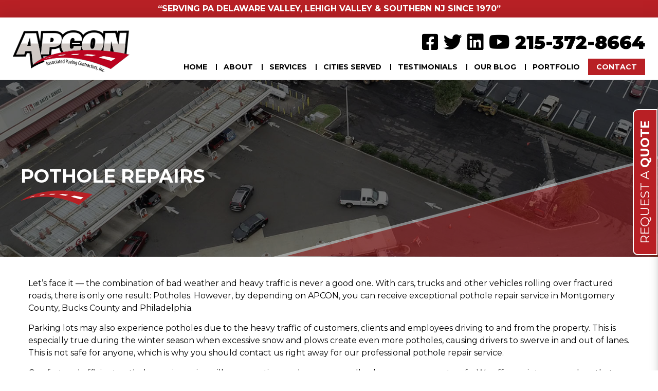

--- FILE ---
content_type: text/html; charset=UTF-8
request_url: https://assocpaving.com/pothole-repairs/
body_size: 21499
content:
<!DOCTYPE html>

<!--[if IE 6]>
	<html id="ie6" lang="en-US" prefix="og: https://ogp.me/ns#">
<![endif]-->
<!--[if IE 7]>
	<html id="ie7" lang="en-US" prefix="og: https://ogp.me/ns#">
<![endif]-->
<!--[if IE 8]>
	<html id="ie8" lang="en-US" prefix="og: https://ogp.me/ns#">
<![endif]-->
<!--[if IE 9]>
	<html id="ie9" lang="en-US" prefix="og: https://ogp.me/ns#">
<![endif]-->
<!--[if (gt IE 9) | (!IE)  ]><!-->
	<html  lang="en-US" prefix="og: https://ogp.me/ns#">
<!--<![endif]-->

<head>
<title>Pothole Repairs - Associated Paving Contractors</title>

<meta charset="UTF-8" />
<script type="text/javascript">
/* <![CDATA[ */
var gform;gform||(document.addEventListener("gform_main_scripts_loaded",function(){gform.scriptsLoaded=!0}),document.addEventListener("gform/theme/scripts_loaded",function(){gform.themeScriptsLoaded=!0}),window.addEventListener("DOMContentLoaded",function(){gform.domLoaded=!0}),gform={domLoaded:!1,scriptsLoaded:!1,themeScriptsLoaded:!1,isFormEditor:()=>"function"==typeof InitializeEditor,callIfLoaded:function(o){return!(!gform.domLoaded||!gform.scriptsLoaded||!gform.themeScriptsLoaded&&!gform.isFormEditor()||(gform.isFormEditor()&&console.warn("The use of gform.initializeOnLoaded() is deprecated in the form editor context and will be removed in Gravity Forms 3.1."),o(),0))},initializeOnLoaded:function(o){gform.callIfLoaded(o)||(document.addEventListener("gform_main_scripts_loaded",()=>{gform.scriptsLoaded=!0,gform.callIfLoaded(o)}),document.addEventListener("gform/theme/scripts_loaded",()=>{gform.themeScriptsLoaded=!0,gform.callIfLoaded(o)}),window.addEventListener("DOMContentLoaded",()=>{gform.domLoaded=!0,gform.callIfLoaded(o)}))},hooks:{action:{},filter:{}},addAction:function(o,r,e,t){gform.addHook("action",o,r,e,t)},addFilter:function(o,r,e,t){gform.addHook("filter",o,r,e,t)},doAction:function(o){gform.doHook("action",o,arguments)},applyFilters:function(o){return gform.doHook("filter",o,arguments)},removeAction:function(o,r){gform.removeHook("action",o,r)},removeFilter:function(o,r,e){gform.removeHook("filter",o,r,e)},addHook:function(o,r,e,t,n){null==gform.hooks[o][r]&&(gform.hooks[o][r]=[]);var d=gform.hooks[o][r];null==n&&(n=r+"_"+d.length),gform.hooks[o][r].push({tag:n,callable:e,priority:t=null==t?10:t})},doHook:function(r,o,e){var t;if(e=Array.prototype.slice.call(e,1),null!=gform.hooks[r][o]&&((o=gform.hooks[r][o]).sort(function(o,r){return o.priority-r.priority}),o.forEach(function(o){"function"!=typeof(t=o.callable)&&(t=window[t]),"action"==r?t.apply(null,e):e[0]=t.apply(null,e)})),"filter"==r)return e[0]},removeHook:function(o,r,t,n){var e;null!=gform.hooks[o][r]&&(e=(e=gform.hooks[o][r]).filter(function(o,r,e){return!!(null!=n&&n!=o.tag||null!=t&&t!=o.priority)}),gform.hooks[o][r]=e)}});
/* ]]> */
</script>




<link rel="shortcut icon" href="https://assocpaving.com/wp-content/uploads/builder-favicon/apGP0j.ico" />

<link rel="stylesheet" href="https://assocpaving.com/wp-content/themes/Builder/lib/builder-core/css/reset.css" type="text/css" media="screen" />
<link rel="stylesheet" href="https://assocpaving.com/wp-content/uploads/it-file-cache/builder-layouts/52449ac680dfd.css?version=4cd3570ba67200eb960769561e526a44" type="text/css" media="screen" />
<link rel="stylesheet" href="https://assocpaving.com/wp-content/themes/Builder/lib/builder-core/css/structure.css?ver=2" type="text/css" media="screen" />
<link rel="stylesheet" href="https://assocpaving.com/wp-content/themes/BuilderChild-custom/style.css" type="text/css" media="screen" />

<!--[if lt IE 7]>
	<script src="https://assocpaving.com/wp-content/themes/Builder/lib/builder-core/js/dropdown.js" type="text/javascript"></script>
<![endif]-->
<!--[if lt IE 9]>
	<script src="https://assocpaving.com/wp-content/themes/Builder/lib/builder-core/js/html5.js" type="text/javascript"></script>
<![endif]-->

<link rel="profile" href="https://gmpg.org/xfn/11" />
<link rel="pingback" href="https://assocpaving.com/xmlrpc.php" />
<meta name="viewport" content="width=device-width, initial-scale=1">

	<style>img:is([sizes="auto" i], [sizes^="auto," i]) { contain-intrinsic-size: 3000px 1500px }</style>
	<script>var siteurl = "https://assocpaving.com";</script><script>var gPhoneNo = "215-672-8000";</script>
<!-- Search Engine Optimization by Rank Math PRO - https://rankmath.com/ -->
<meta name="description" content="Let’s face it — the combination of bad weather and heavy traffic is never a good one. With cars, trucks and other vehicles rolling over fractured roads, there"/>
<meta name="robots" content="follow, index, max-snippet:-1, max-video-preview:-1, max-image-preview:large"/>
<link rel="canonical" href="https://assocpaving.com/pothole-repairs/" />
<meta property="og:locale" content="en_US" />
<meta property="og:type" content="article" />
<meta property="og:title" content="Pothole Repairs - Associated Paving Contractors" />
<meta property="og:description" content="Let’s face it — the combination of bad weather and heavy traffic is never a good one. With cars, trucks and other vehicles rolling over fractured roads, there" />
<meta property="og:url" content="https://assocpaving.com/pothole-repairs/" />
<meta property="og:site_name" content="Associated Paving Contractors" />
<meta name="twitter:card" content="summary_large_image" />
<meta name="twitter:title" content="Pothole Repairs - Associated Paving Contractors" />
<meta name="twitter:description" content="Let’s face it — the combination of bad weather and heavy traffic is never a good one. With cars, trucks and other vehicles rolling over fractured roads, there" />
<meta name="twitter:label1" content="Time to read" />
<meta name="twitter:data1" content="1 minute" />
<!-- /Rank Math WordPress SEO plugin -->

<link rel="alternate" type="application/rss+xml" title="Associated Paving Contractors &raquo; Feed" href="https://assocpaving.com/feed/" />
<link rel="alternate" type="application/rss+xml" title="Associated Paving Contractors &raquo; Comments Feed" href="https://assocpaving.com/comments/feed/" />
<script type="text/javascript">
/* <![CDATA[ */
window._wpemojiSettings = {"baseUrl":"https:\/\/s.w.org\/images\/core\/emoji\/16.0.1\/72x72\/","ext":".png","svgUrl":"https:\/\/s.w.org\/images\/core\/emoji\/16.0.1\/svg\/","svgExt":".svg","source":{"concatemoji":"https:\/\/assocpaving.com\/wp-includes\/js\/wp-emoji-release.min.js?ver=6.8.3"}};
/*! This file is auto-generated */
!function(s,n){var o,i,e;function c(e){try{var t={supportTests:e,timestamp:(new Date).valueOf()};sessionStorage.setItem(o,JSON.stringify(t))}catch(e){}}function p(e,t,n){e.clearRect(0,0,e.canvas.width,e.canvas.height),e.fillText(t,0,0);var t=new Uint32Array(e.getImageData(0,0,e.canvas.width,e.canvas.height).data),a=(e.clearRect(0,0,e.canvas.width,e.canvas.height),e.fillText(n,0,0),new Uint32Array(e.getImageData(0,0,e.canvas.width,e.canvas.height).data));return t.every(function(e,t){return e===a[t]})}function u(e,t){e.clearRect(0,0,e.canvas.width,e.canvas.height),e.fillText(t,0,0);for(var n=e.getImageData(16,16,1,1),a=0;a<n.data.length;a++)if(0!==n.data[a])return!1;return!0}function f(e,t,n,a){switch(t){case"flag":return n(e,"\ud83c\udff3\ufe0f\u200d\u26a7\ufe0f","\ud83c\udff3\ufe0f\u200b\u26a7\ufe0f")?!1:!n(e,"\ud83c\udde8\ud83c\uddf6","\ud83c\udde8\u200b\ud83c\uddf6")&&!n(e,"\ud83c\udff4\udb40\udc67\udb40\udc62\udb40\udc65\udb40\udc6e\udb40\udc67\udb40\udc7f","\ud83c\udff4\u200b\udb40\udc67\u200b\udb40\udc62\u200b\udb40\udc65\u200b\udb40\udc6e\u200b\udb40\udc67\u200b\udb40\udc7f");case"emoji":return!a(e,"\ud83e\udedf")}return!1}function g(e,t,n,a){var r="undefined"!=typeof WorkerGlobalScope&&self instanceof WorkerGlobalScope?new OffscreenCanvas(300,150):s.createElement("canvas"),o=r.getContext("2d",{willReadFrequently:!0}),i=(o.textBaseline="top",o.font="600 32px Arial",{});return e.forEach(function(e){i[e]=t(o,e,n,a)}),i}function t(e){var t=s.createElement("script");t.src=e,t.defer=!0,s.head.appendChild(t)}"undefined"!=typeof Promise&&(o="wpEmojiSettingsSupports",i=["flag","emoji"],n.supports={everything:!0,everythingExceptFlag:!0},e=new Promise(function(e){s.addEventListener("DOMContentLoaded",e,{once:!0})}),new Promise(function(t){var n=function(){try{var e=JSON.parse(sessionStorage.getItem(o));if("object"==typeof e&&"number"==typeof e.timestamp&&(new Date).valueOf()<e.timestamp+604800&&"object"==typeof e.supportTests)return e.supportTests}catch(e){}return null}();if(!n){if("undefined"!=typeof Worker&&"undefined"!=typeof OffscreenCanvas&&"undefined"!=typeof URL&&URL.createObjectURL&&"undefined"!=typeof Blob)try{var e="postMessage("+g.toString()+"("+[JSON.stringify(i),f.toString(),p.toString(),u.toString()].join(",")+"));",a=new Blob([e],{type:"text/javascript"}),r=new Worker(URL.createObjectURL(a),{name:"wpTestEmojiSupports"});return void(r.onmessage=function(e){c(n=e.data),r.terminate(),t(n)})}catch(e){}c(n=g(i,f,p,u))}t(n)}).then(function(e){for(var t in e)n.supports[t]=e[t],n.supports.everything=n.supports.everything&&n.supports[t],"flag"!==t&&(n.supports.everythingExceptFlag=n.supports.everythingExceptFlag&&n.supports[t]);n.supports.everythingExceptFlag=n.supports.everythingExceptFlag&&!n.supports.flag,n.DOMReady=!1,n.readyCallback=function(){n.DOMReady=!0}}).then(function(){return e}).then(function(){var e;n.supports.everything||(n.readyCallback(),(e=n.source||{}).concatemoji?t(e.concatemoji):e.wpemoji&&e.twemoji&&(t(e.twemoji),t(e.wpemoji)))}))}((window,document),window._wpemojiSettings);
/* ]]> */
</script>
<style id='wp-emoji-styles-inline-css' type='text/css'>

	img.wp-smiley, img.emoji {
		display: inline !important;
		border: none !important;
		box-shadow: none !important;
		height: 1em !important;
		width: 1em !important;
		margin: 0 0.07em !important;
		vertical-align: -0.1em !important;
		background: none !important;
		padding: 0 !important;
	}
</style>
<link rel='stylesheet' id='wp-block-library-css' href='https://assocpaving.com/wp-includes/css/dist/block-library/style.min.css?ver=6.8.3' type='text/css' media='all' />
<style id='classic-theme-styles-inline-css' type='text/css'>
/*! This file is auto-generated */
.wp-block-button__link{color:#fff;background-color:#32373c;border-radius:9999px;box-shadow:none;text-decoration:none;padding:calc(.667em + 2px) calc(1.333em + 2px);font-size:1.125em}.wp-block-file__button{background:#32373c;color:#fff;text-decoration:none}
</style>
<style id='global-styles-inline-css' type='text/css'>
:root{--wp--preset--aspect-ratio--square: 1;--wp--preset--aspect-ratio--4-3: 4/3;--wp--preset--aspect-ratio--3-4: 3/4;--wp--preset--aspect-ratio--3-2: 3/2;--wp--preset--aspect-ratio--2-3: 2/3;--wp--preset--aspect-ratio--16-9: 16/9;--wp--preset--aspect-ratio--9-16: 9/16;--wp--preset--color--black: #000000;--wp--preset--color--cyan-bluish-gray: #abb8c3;--wp--preset--color--white: #ffffff;--wp--preset--color--pale-pink: #f78da7;--wp--preset--color--vivid-red: #cf2e2e;--wp--preset--color--luminous-vivid-orange: #ff6900;--wp--preset--color--luminous-vivid-amber: #fcb900;--wp--preset--color--light-green-cyan: #7bdcb5;--wp--preset--color--vivid-green-cyan: #00d084;--wp--preset--color--pale-cyan-blue: #8ed1fc;--wp--preset--color--vivid-cyan-blue: #0693e3;--wp--preset--color--vivid-purple: #9b51e0;--wp--preset--gradient--vivid-cyan-blue-to-vivid-purple: linear-gradient(135deg,rgba(6,147,227,1) 0%,rgb(155,81,224) 100%);--wp--preset--gradient--light-green-cyan-to-vivid-green-cyan: linear-gradient(135deg,rgb(122,220,180) 0%,rgb(0,208,130) 100%);--wp--preset--gradient--luminous-vivid-amber-to-luminous-vivid-orange: linear-gradient(135deg,rgba(252,185,0,1) 0%,rgba(255,105,0,1) 100%);--wp--preset--gradient--luminous-vivid-orange-to-vivid-red: linear-gradient(135deg,rgba(255,105,0,1) 0%,rgb(207,46,46) 100%);--wp--preset--gradient--very-light-gray-to-cyan-bluish-gray: linear-gradient(135deg,rgb(238,238,238) 0%,rgb(169,184,195) 100%);--wp--preset--gradient--cool-to-warm-spectrum: linear-gradient(135deg,rgb(74,234,220) 0%,rgb(151,120,209) 20%,rgb(207,42,186) 40%,rgb(238,44,130) 60%,rgb(251,105,98) 80%,rgb(254,248,76) 100%);--wp--preset--gradient--blush-light-purple: linear-gradient(135deg,rgb(255,206,236) 0%,rgb(152,150,240) 100%);--wp--preset--gradient--blush-bordeaux: linear-gradient(135deg,rgb(254,205,165) 0%,rgb(254,45,45) 50%,rgb(107,0,62) 100%);--wp--preset--gradient--luminous-dusk: linear-gradient(135deg,rgb(255,203,112) 0%,rgb(199,81,192) 50%,rgb(65,88,208) 100%);--wp--preset--gradient--pale-ocean: linear-gradient(135deg,rgb(255,245,203) 0%,rgb(182,227,212) 50%,rgb(51,167,181) 100%);--wp--preset--gradient--electric-grass: linear-gradient(135deg,rgb(202,248,128) 0%,rgb(113,206,126) 100%);--wp--preset--gradient--midnight: linear-gradient(135deg,rgb(2,3,129) 0%,rgb(40,116,252) 100%);--wp--preset--font-size--small: 13px;--wp--preset--font-size--medium: 20px;--wp--preset--font-size--large: 36px;--wp--preset--font-size--x-large: 42px;--wp--preset--spacing--20: 0.44rem;--wp--preset--spacing--30: 0.67rem;--wp--preset--spacing--40: 1rem;--wp--preset--spacing--50: 1.5rem;--wp--preset--spacing--60: 2.25rem;--wp--preset--spacing--70: 3.38rem;--wp--preset--spacing--80: 5.06rem;--wp--preset--shadow--natural: 6px 6px 9px rgba(0, 0, 0, 0.2);--wp--preset--shadow--deep: 12px 12px 50px rgba(0, 0, 0, 0.4);--wp--preset--shadow--sharp: 6px 6px 0px rgba(0, 0, 0, 0.2);--wp--preset--shadow--outlined: 6px 6px 0px -3px rgba(255, 255, 255, 1), 6px 6px rgba(0, 0, 0, 1);--wp--preset--shadow--crisp: 6px 6px 0px rgba(0, 0, 0, 1);}:where(.is-layout-flex){gap: 0.5em;}:where(.is-layout-grid){gap: 0.5em;}body .is-layout-flex{display: flex;}.is-layout-flex{flex-wrap: wrap;align-items: center;}.is-layout-flex > :is(*, div){margin: 0;}body .is-layout-grid{display: grid;}.is-layout-grid > :is(*, div){margin: 0;}:where(.wp-block-columns.is-layout-flex){gap: 2em;}:where(.wp-block-columns.is-layout-grid){gap: 2em;}:where(.wp-block-post-template.is-layout-flex){gap: 1.25em;}:where(.wp-block-post-template.is-layout-grid){gap: 1.25em;}.has-black-color{color: var(--wp--preset--color--black) !important;}.has-cyan-bluish-gray-color{color: var(--wp--preset--color--cyan-bluish-gray) !important;}.has-white-color{color: var(--wp--preset--color--white) !important;}.has-pale-pink-color{color: var(--wp--preset--color--pale-pink) !important;}.has-vivid-red-color{color: var(--wp--preset--color--vivid-red) !important;}.has-luminous-vivid-orange-color{color: var(--wp--preset--color--luminous-vivid-orange) !important;}.has-luminous-vivid-amber-color{color: var(--wp--preset--color--luminous-vivid-amber) !important;}.has-light-green-cyan-color{color: var(--wp--preset--color--light-green-cyan) !important;}.has-vivid-green-cyan-color{color: var(--wp--preset--color--vivid-green-cyan) !important;}.has-pale-cyan-blue-color{color: var(--wp--preset--color--pale-cyan-blue) !important;}.has-vivid-cyan-blue-color{color: var(--wp--preset--color--vivid-cyan-blue) !important;}.has-vivid-purple-color{color: var(--wp--preset--color--vivid-purple) !important;}.has-black-background-color{background-color: var(--wp--preset--color--black) !important;}.has-cyan-bluish-gray-background-color{background-color: var(--wp--preset--color--cyan-bluish-gray) !important;}.has-white-background-color{background-color: var(--wp--preset--color--white) !important;}.has-pale-pink-background-color{background-color: var(--wp--preset--color--pale-pink) !important;}.has-vivid-red-background-color{background-color: var(--wp--preset--color--vivid-red) !important;}.has-luminous-vivid-orange-background-color{background-color: var(--wp--preset--color--luminous-vivid-orange) !important;}.has-luminous-vivid-amber-background-color{background-color: var(--wp--preset--color--luminous-vivid-amber) !important;}.has-light-green-cyan-background-color{background-color: var(--wp--preset--color--light-green-cyan) !important;}.has-vivid-green-cyan-background-color{background-color: var(--wp--preset--color--vivid-green-cyan) !important;}.has-pale-cyan-blue-background-color{background-color: var(--wp--preset--color--pale-cyan-blue) !important;}.has-vivid-cyan-blue-background-color{background-color: var(--wp--preset--color--vivid-cyan-blue) !important;}.has-vivid-purple-background-color{background-color: var(--wp--preset--color--vivid-purple) !important;}.has-black-border-color{border-color: var(--wp--preset--color--black) !important;}.has-cyan-bluish-gray-border-color{border-color: var(--wp--preset--color--cyan-bluish-gray) !important;}.has-white-border-color{border-color: var(--wp--preset--color--white) !important;}.has-pale-pink-border-color{border-color: var(--wp--preset--color--pale-pink) !important;}.has-vivid-red-border-color{border-color: var(--wp--preset--color--vivid-red) !important;}.has-luminous-vivid-orange-border-color{border-color: var(--wp--preset--color--luminous-vivid-orange) !important;}.has-luminous-vivid-amber-border-color{border-color: var(--wp--preset--color--luminous-vivid-amber) !important;}.has-light-green-cyan-border-color{border-color: var(--wp--preset--color--light-green-cyan) !important;}.has-vivid-green-cyan-border-color{border-color: var(--wp--preset--color--vivid-green-cyan) !important;}.has-pale-cyan-blue-border-color{border-color: var(--wp--preset--color--pale-cyan-blue) !important;}.has-vivid-cyan-blue-border-color{border-color: var(--wp--preset--color--vivid-cyan-blue) !important;}.has-vivid-purple-border-color{border-color: var(--wp--preset--color--vivid-purple) !important;}.has-vivid-cyan-blue-to-vivid-purple-gradient-background{background: var(--wp--preset--gradient--vivid-cyan-blue-to-vivid-purple) !important;}.has-light-green-cyan-to-vivid-green-cyan-gradient-background{background: var(--wp--preset--gradient--light-green-cyan-to-vivid-green-cyan) !important;}.has-luminous-vivid-amber-to-luminous-vivid-orange-gradient-background{background: var(--wp--preset--gradient--luminous-vivid-amber-to-luminous-vivid-orange) !important;}.has-luminous-vivid-orange-to-vivid-red-gradient-background{background: var(--wp--preset--gradient--luminous-vivid-orange-to-vivid-red) !important;}.has-very-light-gray-to-cyan-bluish-gray-gradient-background{background: var(--wp--preset--gradient--very-light-gray-to-cyan-bluish-gray) !important;}.has-cool-to-warm-spectrum-gradient-background{background: var(--wp--preset--gradient--cool-to-warm-spectrum) !important;}.has-blush-light-purple-gradient-background{background: var(--wp--preset--gradient--blush-light-purple) !important;}.has-blush-bordeaux-gradient-background{background: var(--wp--preset--gradient--blush-bordeaux) !important;}.has-luminous-dusk-gradient-background{background: var(--wp--preset--gradient--luminous-dusk) !important;}.has-pale-ocean-gradient-background{background: var(--wp--preset--gradient--pale-ocean) !important;}.has-electric-grass-gradient-background{background: var(--wp--preset--gradient--electric-grass) !important;}.has-midnight-gradient-background{background: var(--wp--preset--gradient--midnight) !important;}.has-small-font-size{font-size: var(--wp--preset--font-size--small) !important;}.has-medium-font-size{font-size: var(--wp--preset--font-size--medium) !important;}.has-large-font-size{font-size: var(--wp--preset--font-size--large) !important;}.has-x-large-font-size{font-size: var(--wp--preset--font-size--x-large) !important;}
:where(.wp-block-post-template.is-layout-flex){gap: 1.25em;}:where(.wp-block-post-template.is-layout-grid){gap: 1.25em;}
:where(.wp-block-columns.is-layout-flex){gap: 2em;}:where(.wp-block-columns.is-layout-grid){gap: 2em;}
:root :where(.wp-block-pullquote){font-size: 1.5em;line-height: 1.6;}
</style>
<link rel='stylesheet' id='animate-css' href='https://assocpaving.com/wp-content/themes/BuilderChild-custom/css/animations.css?ver=6.8.3' type='text/css' media='all' />
<link rel='stylesheet' id='owl.carousel-css' href='https://assocpaving.com/wp-content/themes/BuilderChild-custom/owl.carousel/assets/owl.carousel.min.css?ver=6.8.3' type='text/css' media='all' />
<link rel='stylesheet' id='owl.theme-css' href='https://assocpaving.com/wp-content/themes/BuilderChild-custom/owl.carousel/assets/owl.theme.default.min.css?ver=6.8.3' type='text/css' media='all' />
<script type="text/javascript" src="https://assocpaving.com/wp-includes/js/jquery/jquery.min.js?ver=3.7.1" id="jquery-core-js"></script>
<script type="text/javascript" src="https://assocpaving.com/wp-includes/js/jquery/jquery-migrate.min.js?ver=3.4.1" id="jquery-migrate-js"></script>
<script type="text/javascript" src="https://assocpaving.com/wp-content/plugins/wonderplugin-lightbox/engine/wonderpluginlightbox.js?ver=11.3.1PRO" id="wonderplugin-lightbox-script-js"></script>
<link rel="https://api.w.org/" href="https://assocpaving.com/wp-json/" /><link rel="alternate" title="JSON" type="application/json" href="https://assocpaving.com/wp-json/wp/v2/pages/758" /><link rel="EditURI" type="application/rsd+xml" title="RSD" href="https://assocpaving.com/xmlrpc.php?rsd" />
<meta name="generator" content="WordPress 6.8.3" />
<link rel='shortlink' href='https://assocpaving.com/?p=758' />
<link rel="alternate" title="oEmbed (JSON)" type="application/json+oembed" href="https://assocpaving.com/wp-json/oembed/1.0/embed?url=https%3A%2F%2Fassocpaving.com%2Fpothole-repairs%2F" />
<link rel="alternate" title="oEmbed (XML)" type="text/xml+oembed" href="https://assocpaving.com/wp-json/oembed/1.0/embed?url=https%3A%2F%2Fassocpaving.com%2Fpothole-repairs%2F&#038;format=xml" />
<script type='text/javascript'>
(function() {
var bsl=document.createElement('script');
bsl.type='text/javascript';bsl.async=true;bsl.src='https://assocpaving.com/wp-content/uploads/it-file-cache/builder-core/script.js?ver=13';
var se=document.getElementsByTagName('script')[0];se.parentNode.insertBefore(bsl,se);
})();
</script>

<script type="text/javascript"> (function() { var css = document.createElement('link'); css.href = 'https://use.fontawesome.com/releases/v5.15.4/css/all.css'; css.rel = 'stylesheet'; css.type = 'text/css'; document.getElementsByTagName('head')[0].appendChild(css); })(); </script>

<link rel="preconnect" href="https://fonts.googleapis.com">
<link rel="preconnect" href="https://fonts.gstatic.com" crossorigin>
<link href="https://fonts.googleapis.com/css2?family=Montserrat:wght@300;400;700;800;900&display=swap" rel="stylesheet">
<!-- Global site tag (gtag.js) - Google Analytics -->
<script async src="https://www.googletagmanager.com/gtag/js?id=UA-227758042-1"></script>
<script>
  window.dataLayer = window.dataLayer || [];
  function gtag(){dataLayer.push(arguments);}
  gtag('js', new Date());

  gtag('config', 'UA-227758042-1');
</script>

<script src="
https://api.leadconnectorhq.com/loc/pX4Bg0RzE4HkozDKbSL0/pool/NapZkeAvvO1r470CUd0v/number_pool.js
"></script>
<script src="https://api.leadconnectorhq.com/js/user_session.js"></script>

<!-- Google Tag Manager -->
<script>(function(w,d,s,l,i){w[l]=w[l]||[];w[l].push({'gtm.start':
new Date().getTime(),event:'gtm.js'});var f=d.getElementsByTagName(s)[0],
j=d.createElement(s),dl=l!='dataLayer'?'&l='+l:'';j.async=true;j.src=
'https://www.googletagmanager.com/gtm.js?id='+i+dl;f.parentNode.insertBefore(j,f);
})(window,document,'script','dataLayer','GTM-MTNLZVG');</script>
<!-- End Google Tag Manager -->

</head>
<body data-rsssl=1 id="builder-layout-52449ac680dfd" class="wp-singular page-template-default page page-id-758 wp-theme-Builder wp-child-theme-BuilderChild-custom builder-responsive builder-template-page builder-view-singular builder-view-page builder-view-page-758">
<div class="builder-container-background-wrapper">
<div class="builder-container-outer-wrapper">
<div class="builder-container" id="builder-container-52449ac680dfd">
<div class="builder-module-background-wrapper builder-module-widget-bar-background-wrapper builder-module-1-background-wrapper builder-module-widget-bar-1-background-wrapper builder-module-top-background-wrapper builder-module-before-widget-bar-background-wrapper custom-topbar-background-wrapper" id="builder-module-6245fb3052973-background-wrapper">
<div class="builder-module-outer-wrapper builder-module-widget-bar-outer-wrapper builder-module-1-outer-wrapper builder-module-widget-bar-1-outer-wrapper builder-module-top-outer-wrapper builder-module-before-widget-bar-outer-wrapper custom-topbar-outer-wrapper" id="builder-module-6245fb3052973-outer-wrapper">
<div class="builder-module builder-module-widget-bar builder-module-1 builder-module-widget-bar-1 builder-module-top builder-module-before-widget-bar custom-topbar clearfix" id="builder-module-6245fb3052973">
<div class="builder-module-block-outer-wrapper builder-module-sidebar-outer-wrapper builder-module-column-1-outer-wrapper single clearfix">
<div class="builder-module-block builder-module-sidebar builder-module-column-1   sidebar single clearfix">
<div class="widget-wrapper single widget-wrapper-single widget-wrapper-1 clearfix">
<div class="widget-odd widget-last widget-first widget-background-wrapper" id="it_widget_content-35-background-wrapper"><div class="widget widget-1 widget-single clearfix widget-it-content" id="it_widget_content-35">	<div class="widget-content clearfix">
		<p><strong class="text-white uppercase">&#8220;Serving PA Delaware Valley, Lehigh Valley &#038; Southern NJ Since 1970&#8221;</strong></p>
		
			</div>
</div></div></div>

</div>
</div>

</div>
</div>
</div>

<div class="builder-module-background-wrapper builder-module-widget-bar-background-wrapper builder-module-2-background-wrapper builder-module-widget-bar-2-background-wrapper builder-module-middle-background-wrapper builder-module-before-navigation-background-wrapper builder-module-after-widget-bar-background-wrapper custom-header-background-wrapper" id="builder-module-52449ac680e79-background-wrapper">
<div class="builder-module-outer-wrapper builder-module-widget-bar-outer-wrapper builder-module-2-outer-wrapper builder-module-widget-bar-2-outer-wrapper builder-module-middle-outer-wrapper builder-module-before-navigation-outer-wrapper builder-module-after-widget-bar-outer-wrapper custom-header-outer-wrapper" id="builder-module-52449ac680e79-outer-wrapper">
<div class="builder-module builder-module-widget-bar builder-module-2 builder-module-widget-bar-2 builder-module-middle builder-module-before-navigation builder-module-after-widget-bar custom-header clearfix" id="builder-module-52449ac680e79">
<div class="builder-module-block-outer-wrapper builder-module-sidebar-outer-wrapper builder-module-column-1-outer-wrapper left clearfix">
<div class="builder-module-block builder-module-sidebar builder-module-column-1   sidebar left clearfix">
<div class="widget-wrapper left widget-wrapper-left widget-wrapper-1 clearfix">
<div class="widget-odd widget-last widget-first widget-background-wrapper" id="it_widget_content-36-background-wrapper"><div class="widget widget-1 widget-single clearfix widget-it-content" id="it_widget_content-36">	<div class="widget-content clearfix">
		<div class="header-logo"><a href="https://assocpaving.com/"><img src="https://assocpaving.com/wp-content/uploads/2022/03/logo.png" alt="Logo" /></a></div>
		
			</div>
</div></div></div>

</div>
</div>
<div class="builder-module-block-outer-wrapper builder-module-sidebar-outer-wrapper builder-module-column-2-outer-wrapper right clearfix">
<div class="builder-module-block builder-module-sidebar builder-module-column-2   sidebar right clearfix">
<div class="widget-wrapper right widget-wrapper-right widget-wrapper-2 clearfix">
<div class="widget-odd widget-last widget-first widget-background-wrapper" id="it_widget_content-37-background-wrapper"><div class="widget widget-1 widget-single clearfix widget-it-content" id="it_widget_content-37">	<div class="widget-content clearfix">
		<div class="header-phone"><a class="header-social" href="https://www.facebook.com/AssocPaving" target="_blank" rel="noopener"><i class="fab fa-facebook-square"></i></a><a class="header-social" href="https://twitter.com/APCONPaving" target="_blank" rel="noopener"><i class="fab fa-twitter"></i></a><a class="header-social" href="https://www.linkedin.com/"><i class="fab fa-linkedin"></i></a><a class="header-social" href="https://www.youtube.com/"><i class="fab fa-youtube"></i></a><a class="header-no" href="tel:215-672-8000">215-672-8000</a></div>
		
			</div>
</div></div></div>

</div>
</div>

</div>
</div>
</div>

<div class="builder-module-background-wrapper builder-module-navigation-background-wrapper builder-module-3-background-wrapper builder-module-navigation-1-background-wrapper builder-module-middle-background-wrapper builder-module-navigation-last-background-wrapper builder-module-before-html-background-wrapper builder-module-after-widget-bar-background-wrapper custom-mobile-menu-background-wrapper" id="builder-module-52449ac680ee9-background-wrapper">
<div class="builder-module-outer-wrapper builder-module-navigation-outer-wrapper builder-module-3-outer-wrapper builder-module-navigation-1-outer-wrapper builder-module-middle-outer-wrapper builder-module-navigation-last-outer-wrapper builder-module-before-html-outer-wrapper builder-module-after-widget-bar-outer-wrapper custom-mobile-menu-outer-wrapper" id="builder-module-52449ac680ee9-outer-wrapper">
<div class="builder-module builder-module-navigation builder-module-3 builder-module-navigation-1 builder-module-middle builder-module-navigation-last builder-module-before-html builder-module-after-widget-bar custom-mobile-menu clearfix builder-module-navigation-custom-menu builder-module-navigation-custom-menu-id-3" id="builder-module-52449ac680ee9">
<div class="builder-module-block-outer-wrapper builder-module-element-outer-wrapper builder-module-column-1-outer-wrapper single clearfix">
<div class="builder-module-block builder-module-element builder-module-column-1">
<div class="menu-mainnav-container builder-module-navigation-menu-wrapper"><ul id="menu-mainnav" class="menu"><li id="menu-item-20" class="menu-item menu-item-type-post_type menu-item-object-page menu-item-home menu-item-20"><a href="https://assocpaving.com/">Home</a></li>
<li id="menu-item-22" class="menu-item menu-item-type-post_type menu-item-object-page menu-item-22"><a href="https://assocpaving.com/about/">About</a></li>
<li id="menu-item-795" class="menu-item menu-item-type-custom menu-item-object-custom menu-item-has-children menu-item-795"><a href="#">Services</a>
<ul class="sub-menu">
	<li id="menu-item-832" class="menu-item menu-item-type-post_type menu-item-object-page menu-item-has-children menu-item-832"><a href="https://assocpaving.com/commercial-paving-services/">Commercial Paving Services</a>
	<ul class="sub-menu">
		<li id="menu-item-833" class="menu-item menu-item-type-post_type menu-item-object-page menu-item-has-children menu-item-833"><a href="https://assocpaving.com/commercial-paving-services/parking-lot-paving/">Parking Lot Paving</a>
		<ul class="sub-menu">
			<li id="menu-item-845" class="menu-item menu-item-type-post_type menu-item-object-page menu-item-845"><a href="https://assocpaving.com/commercial-paving-services/asphalt-paving/">Asphalt Paving</a></li>
			<li id="menu-item-1691" class="menu-item menu-item-type-post_type menu-item-object-page menu-item-1691"><a href="https://assocpaving.com/commercial-paving-services/asphalt-paving/asphalt-resurfacing/">Asphalt Resurfacing</a></li>
		</ul>
</li>
		<li id="menu-item-840" class="menu-item menu-item-type-post_type menu-item-object-page menu-item-has-children menu-item-840"><a href="https://assocpaving.com/commercial-paving-services/parking-lot-maintenance/">Parking Lot Maintenance</a>
		<ul class="sub-menu">
			<li id="menu-item-878" class="menu-item menu-item-type-post_type menu-item-object-page menu-item-878"><a href="https://assocpaving.com/commercial-paving-services/parking-lot-bollards/">Parking Lot Bollards</a></li>
			<li id="menu-item-874" class="menu-item menu-item-type-post_type menu-item-object-page menu-item-874"><a href="https://assocpaving.com/commercial-paving-services/parking-lot-striping/">Parking Lot Striping</a></li>
			<li id="menu-item-869" class="menu-item menu-item-type-post_type menu-item-object-page menu-item-869"><a href="https://assocpaving.com/commercial-paving-services/parking-lot-sealcoating/">Parking Lot Sealcoating</a></li>
		</ul>
</li>
		<li id="menu-item-1692" class="menu-item menu-item-type-post_type menu-item-object-page menu-item-1692"><a href="https://assocpaving.com/commercial-paving-services/asphalt-paving/new-construction-installation/">New Construction Installation</a></li>
		<li id="menu-item-851" class="menu-item menu-item-type-post_type menu-item-object-page menu-item-851"><a href="https://assocpaving.com/commercial-paving-services/asphalt-milling-recycling/">Asphalt Milling &#038; Recycling</a></li>
		<li id="menu-item-836" class="menu-item menu-item-type-post_type menu-item-object-page menu-item-has-children menu-item-836"><a href="https://assocpaving.com/commercial-paving-services/parking-lot-repair/">Parking Lot Repair</a>
		<ul class="sub-menu">
			<li id="menu-item-859" class="menu-item menu-item-type-post_type menu-item-object-page menu-item-859"><a href="https://assocpaving.com/commercial-paving-services/catch-basin-repair/">Catch Basin Repair</a></li>
			<li id="menu-item-855" class="menu-item menu-item-type-post_type menu-item-object-page menu-item-855"><a href="https://assocpaving.com/commercial-paving-services/crack-filling/">Crack Filling</a></li>
			<li id="menu-item-863" class="menu-item menu-item-type-post_type menu-item-object-page menu-item-863"><a href="https://assocpaving.com/commercial-paving-services/pothole-repairs/">Pothole Repairs</a></li>
		</ul>
</li>
	</ul>
</li>
	<li id="menu-item-800" class="menu-item menu-item-type-post_type menu-item-object-page menu-item-800"><a href="https://assocpaving.com/demolition-contractors/">Demolition Contractors</a></li>
	<li id="menu-item-801" class="menu-item menu-item-type-post_type menu-item-object-page menu-item-801"><a href="https://assocpaving.com/excavating-contractors/">Excavating Contractors</a></li>
	<li id="menu-item-803" class="menu-item menu-item-type-post_type menu-item-object-page menu-item-803"><a href="https://assocpaving.com/oil-tank-removal-and-installation/">Oil Tank Removal and Installation</a></li>
	<li id="menu-item-807" class="menu-item menu-item-type-post_type menu-item-object-page menu-item-807"><a href="https://assocpaving.com/street-print-and-adbruf-impreinted-asphalt/">Street Print and ADBRUF Imprinted Asphalt</a></li>
	<li id="menu-item-808" class="menu-item menu-item-type-post_type menu-item-object-page menu-item-808"><a href="https://assocpaving.com/trash-dumpster-rental/">Trash Dumpster Rental</a></li>
	<li id="menu-item-804" class="menu-item menu-item-type-post_type menu-item-object-page menu-item-804"><a href="https://assocpaving.com/other-services/">Other Services</a></li>
	<li id="menu-item-1894" class="menu-item menu-item-type-post_type menu-item-object-page menu-item-1894"><a href="https://assocpaving.com/commercial-concrete-contractors/">Commercial Concrete Contractors</a></li>
</ul>
</li>
<li id="menu-item-1657" class="menu-item menu-item-type-custom menu-item-object-custom menu-item-has-children menu-item-1657"><a href="#">Cities Served</a>
<ul class="sub-menu">
	<li id="menu-item-1638" class="menu-item menu-item-type-taxonomy menu-item-object-category menu-item-1638"><a href="https://assocpaving.com/category/abington-pa/">Abington PA</a></li>
	<li id="menu-item-1639" class="menu-item menu-item-type-taxonomy menu-item-object-category menu-item-1639"><a href="https://assocpaving.com/category/allentown-pa/">Allentown PA</a></li>
	<li id="menu-item-1640" class="menu-item menu-item-type-taxonomy menu-item-object-category menu-item-1640"><a href="https://assocpaving.com/category/bensalem-pa/">Bensalem PA</a></li>
	<li id="menu-item-1641" class="menu-item menu-item-type-taxonomy menu-item-object-category menu-item-1641"><a href="https://assocpaving.com/category/bethlehem-pa/">Bethlehem PA</a></li>
	<li id="menu-item-1642" class="menu-item menu-item-type-taxonomy menu-item-object-category menu-item-1642"><a href="https://assocpaving.com/category/bristol-pa/">Bristol PA</a></li>
	<li id="menu-item-1643" class="menu-item menu-item-type-taxonomy menu-item-object-category menu-item-1643"><a href="https://assocpaving.com/category/bucks-county-pa/">Bucks County PA</a></li>
	<li id="menu-item-1644" class="menu-item menu-item-type-taxonomy menu-item-object-category menu-item-1644"><a href="https://assocpaving.com/category/camden-nj/">Camden County NJ</a></li>
	<li id="menu-item-1646" class="menu-item menu-item-type-taxonomy menu-item-object-category menu-item-1646"><a href="https://assocpaving.com/category/chester-pa/">Chester PA</a></li>
	<li id="menu-item-1672" class="menu-item menu-item-type-taxonomy menu-item-object-category menu-item-1672"><a href="https://assocpaving.com/category/delaware-county-pa/">Delaware County PA</a></li>
	<li id="menu-item-1673" class="menu-item menu-item-type-taxonomy menu-item-object-category menu-item-1673"><a href="https://assocpaving.com/category/doylestown-pa/">Doylestown PA</a></li>
	<li id="menu-item-1647" class="menu-item menu-item-type-taxonomy menu-item-object-category menu-item-1647"><a href="https://assocpaving.com/category/horsham-pa/">Horsham PA</a></li>
	<li id="menu-item-1674" class="menu-item menu-item-type-taxonomy menu-item-object-category menu-item-1674"><a href="https://assocpaving.com/category/jenkintown-pa/">Jenkintown PA</a></li>
	<li id="menu-item-1648" class="menu-item menu-item-type-taxonomy menu-item-object-category menu-item-1648"><a href="https://assocpaving.com/category/king-of-prussia-pa/">King of Prussia PA</a></li>
	<li id="menu-item-1675" class="menu-item menu-item-type-taxonomy menu-item-object-category menu-item-1675"><a href="https://assocpaving.com/category/langhorne-pa/">Langhorne PA</a></li>
	<li id="menu-item-1649" class="menu-item menu-item-type-taxonomy menu-item-object-category menu-item-1649"><a href="https://assocpaving.com/category/lansdale-pa/">Lansdale PA</a></li>
	<li id="menu-item-1650" class="menu-item menu-item-type-taxonomy menu-item-object-category menu-item-1650"><a href="https://assocpaving.com/category/lehigh-county-pa/">Lehigh County, PA</a></li>
	<li id="menu-item-1651" class="menu-item menu-item-type-taxonomy menu-item-object-category menu-item-1651"><a href="https://assocpaving.com/category/lower-merion-pa/">Lower Merion PA</a></li>
	<li id="menu-item-1652" class="menu-item menu-item-type-taxonomy menu-item-object-category menu-item-1652"><a href="https://assocpaving.com/category/montgomery-county-pa/">Montgomery County PA</a></li>
	<li id="menu-item-1653" class="menu-item menu-item-type-taxonomy menu-item-object-category menu-item-1653"><a href="https://assocpaving.com/category/newtown-pa/">Newtown PA</a></li>
	<li id="menu-item-1654" class="menu-item menu-item-type-taxonomy menu-item-object-category menu-item-1654"><a href="https://assocpaving.com/category/philadelphia/">Philadelphia</a></li>
	<li id="menu-item-1655" class="menu-item menu-item-type-taxonomy menu-item-object-category menu-item-1655"><a href="https://assocpaving.com/category/warrington-twsp-pa/">Warrington PA</a></li>
	<li id="menu-item-1656" class="menu-item menu-item-type-taxonomy menu-item-object-category menu-item-1656"><a href="https://assocpaving.com/category/willow-grove-pa/">Willow Grove PA</a></li>
</ul>
</li>
<li id="menu-item-40" class="menu-item menu-item-type-post_type menu-item-object-page menu-item-40"><a href="https://assocpaving.com/testimonials/">Testimonials</a></li>
<li id="menu-item-794" class="menu-item menu-item-type-post_type menu-item-object-page menu-item-794"><a href="https://assocpaving.com/blog/">Our Blog</a></li>
<li id="menu-item-815" class="menu-item menu-item-type-post_type menu-item-object-page menu-item-815"><a href="https://assocpaving.com/gallery/">Portfolio</a></li>
<li id="menu-item-21" class="menu-item menu-item-type-post_type menu-item-object-page menu-item-21"><a href="https://assocpaving.com/contact/">Contact</a></li>
</ul></div>
</div>
</div>

</div>
</div>
</div>

<div class="builder-module-background-wrapper builder-module-html-background-wrapper builder-module-4-background-wrapper builder-module-html-1-background-wrapper builder-module-middle-background-wrapper builder-module-before-content-background-wrapper builder-module-after-navigation-background-wrapper custom-page-header-background-wrapper" id="builder-module-534ede259daf5-background-wrapper">
<div class="builder-module-outer-wrapper builder-module-html-outer-wrapper builder-module-4-outer-wrapper builder-module-html-1-outer-wrapper builder-module-middle-outer-wrapper builder-module-before-content-outer-wrapper builder-module-after-navigation-outer-wrapper custom-page-header-outer-wrapper" id="builder-module-534ede259daf5-outer-wrapper">
<div class="builder-module builder-module-html builder-module-4 builder-module-html-1 builder-module-middle builder-module-before-content builder-module-after-navigation custom-page-header clearfix" id="builder-module-534ede259daf5">
<div class="builder-module-block-outer-wrapper builder-module-element-outer-wrapper builder-module-column-1-outer-wrapper single clearfix">
<div class="builder-module-block builder-module-element builder-module-column-1 clearfix">
<div class="entry-header">
	<h1 class="main-title">Pothole Repairs</h1></div>

</div>
</div>

</div>
</div>
</div>

<div class="builder-module-background-wrapper builder-module-content-background-wrapper builder-module-5-background-wrapper builder-module-content-1-background-wrapper builder-module-middle-background-wrapper builder-module-content-last-background-wrapper builder-module-before-widget-bar-background-wrapper builder-module-after-html-background-wrapper default-module-style-background-wrapper" id="builder-module-52449ac681116-background-wrapper">
<div class="builder-module-outer-wrapper builder-module-content-outer-wrapper builder-module-5-outer-wrapper builder-module-content-1-outer-wrapper builder-module-middle-outer-wrapper builder-module-content-last-outer-wrapper builder-module-before-widget-bar-outer-wrapper builder-module-after-html-outer-wrapper default-module-style-outer-wrapper" id="builder-module-52449ac681116-outer-wrapper">
<div class="builder-module builder-module-content builder-module-5 builder-module-content-1 builder-module-middle builder-module-content-last builder-module-before-widget-bar builder-module-after-html default-module-style clearfix" id="builder-module-52449ac681116">
<div class="builder-module-block-outer-wrapper builder-module-element-outer-wrapper builder-module-column-1-outer-wrapper single clearfix">
<div class="builder-module-block builder-module-element builder-module-column-1 clearfix">
			<div class="loop">
			<div class="loop-content">
														<div id="post-758" class="post-758 page type-page status-publish hentry">
						<!-- post content -->
						<div class="entry-content clearfix">
							<p>Let’s face it — the combination of bad weather and heavy traffic is never a good one. With cars, trucks and other vehicles rolling over fractured roads, there is only one result: Potholes. However, by depending on APCON, you can receive exceptional pothole repair service in Montgomery County, Bucks County and Philadelphia.</p>
<p>Parking lots may also experience potholes due to the heavy traffic of customers, clients and employees driving to and from the property. This is especially true during the winter season when excessive snow and plows create even more potholes, causing drivers to swerve in and out of lanes. This is not safe for anyone, which is why you should contact us right away for our professional pothole repair service.</p>
<p>Our fast and efficient pothole repair service will save you time and money as well as keep your property safe. We offer maintenance plans that help you protect your lot exactly when you need it. If you wait too long, and the damage accumulates, you will need the assistance of large repair crews and heavy equipment in order to do the job. However, by choosing our frequent maintenance plan, you can call us as soon as someone notifies you of a pothole, and we will be on sight in an instant.</p>
<p>From the most minor to the most complex repairs, APCON offers the right approach for all sizes of potholes. We will help you minimize the damage before it spreads, adding years of life to your lot.</p>
<p>Ready for our pothole service? <a href="https://www.assocpaving.com/contact">Contact</a> us today by calling <a href="tel:2156728000">215-672-8000</a>. We will be more than happy to listen to your inquiries. Schedule an appointment today!</p>
						</div>
					</div>
					<!-- end .post -->
							</div>
		</div>
	
</div>
</div>

</div>
</div>
</div>

<div class="builder-module-background-wrapper builder-module-widget-bar-background-wrapper builder-module-6-background-wrapper builder-module-widget-bar-3-background-wrapper builder-module-middle-background-wrapper builder-module-before-widget-bar-background-wrapper builder-module-after-content-background-wrapper custom-cta-background-wrapper" id="builder-module-6245fb305296a-background-wrapper">
<div class="builder-module-outer-wrapper builder-module-widget-bar-outer-wrapper builder-module-6-outer-wrapper builder-module-widget-bar-3-outer-wrapper builder-module-middle-outer-wrapper builder-module-before-widget-bar-outer-wrapper builder-module-after-content-outer-wrapper custom-cta-outer-wrapper" id="builder-module-6245fb305296a-outer-wrapper">
<div class="builder-module builder-module-widget-bar builder-module-6 builder-module-widget-bar-3 builder-module-middle builder-module-before-widget-bar builder-module-after-content custom-cta clearfix" id="builder-module-6245fb305296a">
<div class="builder-module-block-outer-wrapper builder-module-sidebar-outer-wrapper builder-module-column-1-outer-wrapper single clearfix">
<div class="builder-module-block builder-module-sidebar builder-module-column-1   sidebar single clearfix">
<div class="widget-wrapper single widget-wrapper-single widget-wrapper-1 clearfix">
<div class="widget-odd widget-last widget-first widget-background-wrapper" id="it_widget_content-38-background-wrapper"><div class="widget widget-1 widget-single clearfix widget-it-content" id="it_widget_content-38">	<div class="widget-content clearfix">
		<div class="cta-wrap">
<p class="cta-title text-white text-center">NEED A FREE ESTIMATE, CONTACT US.</p>
<p class="sub-title text-white uppercase">Associated Paving Contractors &#8211; est 1979 &#8211; Experience that you can trust.</p>
<div class="cta-button"><a href="https://assocpaving.com/contact/">CONTACT US</a></div>
</div>
		
			</div>
</div></div></div>

</div>
</div>

</div>
</div>
</div>

<div class="builder-module-background-wrapper builder-module-widget-bar-background-wrapper builder-module-7-background-wrapper builder-module-widget-bar-4-background-wrapper builder-module-middle-background-wrapper builder-module-before-widget-bar-background-wrapper builder-module-after-widget-bar-background-wrapper custom-testi-background-wrapper" id="builder-module-6245fb305296c-background-wrapper">
<div class="builder-module-outer-wrapper builder-module-widget-bar-outer-wrapper builder-module-7-outer-wrapper builder-module-widget-bar-4-outer-wrapper builder-module-middle-outer-wrapper builder-module-before-widget-bar-outer-wrapper builder-module-after-widget-bar-outer-wrapper custom-testi-outer-wrapper" id="builder-module-6245fb305296c-outer-wrapper">
<div class="builder-module builder-module-widget-bar builder-module-7 builder-module-widget-bar-4 builder-module-middle builder-module-before-widget-bar builder-module-after-widget-bar custom-testi clearfix" id="builder-module-6245fb305296c">
<div class="builder-module-block-outer-wrapper builder-module-sidebar-outer-wrapper builder-module-column-1-outer-wrapper single clearfix">
<div class="builder-module-block builder-module-sidebar builder-module-column-1   sidebar single clearfix">
<div class="widget-wrapper single widget-wrapper-single widget-wrapper-1 clearfix">
<div class="widget-odd widget-last widget-first widget-background-wrapper" id="it_widget_content-39-background-wrapper"><div class="widget widget-1 widget-single clearfix widget-it-content" id="it_widget_content-39">	<div class="widget-content clearfix">
		<div class="main-title">What our clients are saying</div>
<div class="reviews-background-wrapper">
	<div class="reviews-outer-wrapper">
		<div class="reviews-container flexslider">
			<div class="reviews-list slides owl-carousel owl-theme">
								<div class="review-item review-id-1030">
					<div class='review-inner'>
																		<div class="review-content">
							APCON was professional and pricing was fair. Any questions or concerns I had prior to and during were answered or dealt with immediately. This was for asphalt repair in an&hellip;						</div>
																								<div class="review-meta">
														<span class="review-reviewer">Corinne C.</span>
																					<span class="reviewer-info"></span>
																				</div>
												<div class="review-more uppercase"><a href="https://assocpaving.com/testimonials/">Read More</a></div>
					</div>
				</div>
								<div class="review-item review-id-1029">
					<div class='review-inner'>
																		<div class="review-content">
							Being in charge of the Property Committee at Peace Lutheran Church in Perkasie, I needed several quotes for having our large parking lot milled and paved. It was in terrible&hellip;						</div>
																								<div class="review-meta">
														<span class="review-reviewer">Peter M.</span>
																					<span class="reviewer-info"></span>
																				</div>
												<div class="review-more uppercase"><a href="https://assocpaving.com/testimonials/">Read More</a></div>
					</div>
				</div>
								<div class="review-item review-id-1026">
					<div class='review-inner'>
																		<div class="review-content">
							We have used Associated Paving in numerous situations and have dealt with Jeff and Rob and they have been a delight to work with and their staff. When called on&hellip;						</div>
																								<div class="review-meta">
														<span class="review-reviewer">Robert C.</span>
																					<span class="reviewer-info"></span>
																				</div>
												<div class="review-more uppercase"><a href="https://assocpaving.com/testimonials/">Read More</a></div>
					</div>
				</div>
								<div class="review-item review-id-1025">
					<div class='review-inner'>
																		<div class="review-content">
							We used Associated Paving Contractors to repair areas of our parking lot in South Philadelphia. They were great, from the first call to the finished product they did everything right.&hellip;						</div>
																								<div class="review-meta">
														<span class="review-reviewer">Ralph C.</span>
																					<span class="reviewer-info"></span>
																				</div>
												<div class="review-more uppercase"><a href="https://assocpaving.com/testimonials/">Read More</a></div>
					</div>
				</div>
								<div class="review-item review-id-235">
					<div class='review-inner'>
																		<div class="review-content">
							Supplee Presbyterian Church, Maple Glen Good morning Adam, We’re writing to tell you how pleased we are with the paving you did on our church parking lots and drives. From&hellip;						</div>
																								<div class="review-meta">
														<span class="review-reviewer">The Property Committee Phil deVries, Chair</span>
																					<span class="reviewer-info"></span>
																				</div>
												<div class="review-more uppercase"><a href="https://assocpaving.com/testimonials/">Read More</a></div>
					</div>
				</div>
							</div>
		</div>
	</div>
	<div class="clear"></div>
</div>


		
			</div>
</div></div></div>

</div>
</div>

</div>
</div>
</div>

<div class="builder-module-background-wrapper builder-module-widget-bar-background-wrapper builder-module-8-background-wrapper builder-module-widget-bar-5-background-wrapper builder-module-middle-background-wrapper builder-module-before-widget-bar-background-wrapper builder-module-after-widget-bar-background-wrapper custom-map-background-wrapper" id="builder-module-6245fb3052971-background-wrapper">
<div class="builder-module-outer-wrapper builder-module-widget-bar-outer-wrapper builder-module-8-outer-wrapper builder-module-widget-bar-5-outer-wrapper builder-module-middle-outer-wrapper builder-module-before-widget-bar-outer-wrapper builder-module-after-widget-bar-outer-wrapper custom-map-outer-wrapper" id="builder-module-6245fb3052971-outer-wrapper">
<div class="builder-module builder-module-widget-bar builder-module-8 builder-module-widget-bar-5 builder-module-middle builder-module-before-widget-bar builder-module-after-widget-bar custom-map clearfix" id="builder-module-6245fb3052971">
<div class="builder-module-block-outer-wrapper builder-module-sidebar-outer-wrapper builder-module-column-1-outer-wrapper single clearfix">
<div class="builder-module-block builder-module-sidebar builder-module-column-1   sidebar single clearfix">
<div class="widget-wrapper single widget-wrapper-single widget-wrapper-1 clearfix">
<div class="widget-odd widget-last widget-first widget-background-wrapper" id="it_widget_content-40-background-wrapper"><div class="widget widget-1 widget-single clearfix widget-it-content" id="it_widget_content-40">	<div class="widget-content clearfix">
		<p><iframe src="https://www.google.com/maps/embed?pb=!1m14!1m8!1m3!1d12185.189731670422!2d-75.0770388!3d40.2246886!3m2!1i1024!2i768!4f13.1!3m3!1m2!1s0x0%3A0x11346f237978fab1!2sAssociated%20Paving%20Contractors%2C%20Inc.!5e0!3m2!1sen!2s!4v1648802976401!5m2!1sen!2s" width="600" height="450" style="border:0;" allowfullscreen="" loading="lazy" referrerpolicy="no-referrer-when-downgrade"></iframe></p>
		
			</div>
</div></div></div>

</div>
</div>

</div>
</div>
</div>

<div class="builder-module-background-wrapper builder-module-widget-bar-background-wrapper builder-module-9-background-wrapper builder-module-widget-bar-6-background-wrapper builder-module-middle-background-wrapper builder-module-before-widget-bar-background-wrapper builder-module-after-widget-bar-background-wrapper custom-social-background-wrapper" id="builder-module-6245fb3052972-background-wrapper">
<div class="builder-module-outer-wrapper builder-module-widget-bar-outer-wrapper builder-module-9-outer-wrapper builder-module-widget-bar-6-outer-wrapper builder-module-middle-outer-wrapper builder-module-before-widget-bar-outer-wrapper builder-module-after-widget-bar-outer-wrapper custom-social-outer-wrapper" id="builder-module-6245fb3052972-outer-wrapper">
<div class="builder-module builder-module-widget-bar builder-module-9 builder-module-widget-bar-6 builder-module-middle builder-module-before-widget-bar builder-module-after-widget-bar custom-social clearfix" id="builder-module-6245fb3052972">
<div class="builder-module-block-outer-wrapper builder-module-sidebar-outer-wrapper builder-module-column-1-outer-wrapper single clearfix">
<div class="builder-module-block builder-module-sidebar builder-module-column-1   sidebar single clearfix">
<div class="widget-wrapper single widget-wrapper-single widget-wrapper-1 clearfix">
<div class="widget-odd widget-last widget-first widget-background-wrapper" id="it_widget_content-41-background-wrapper"><div class="widget widget-1 widget-single clearfix widget-it-content" id="it_widget_content-41">	<div class="widget-content clearfix">
		<div class="social-wrap">
<div class="social-logo"><img src="https://assocpaving.com/wp-content/uploads/2022/03/logo-black.png" alt="" /></div>
<div class="social-items"><a href="https://www.facebook.com/assocpaving/"><i class="fab fa-facebook-f"></i></a><a href="https://www.linkedin.com/"><i class="fab fa-linkedin-in"></i></a><a href="https://www.youtube.com/"><i class="fab fa-youtube"></i></a></div>
</div>
		
			</div>
</div></div></div>

</div>
</div>

</div>
</div>
</div>

<div class="builder-module-background-wrapper builder-module-widget-bar-background-wrapper builder-module-10-background-wrapper builder-module-widget-bar-7-background-wrapper builder-module-middle-background-wrapper builder-module-before-widget-bar-background-wrapper builder-module-after-widget-bar-background-wrapper custom-footer-background-wrapper" id="builder-module-52449ac6811f3-background-wrapper">
<div class="builder-module-outer-wrapper builder-module-widget-bar-outer-wrapper builder-module-10-outer-wrapper builder-module-widget-bar-7-outer-wrapper builder-module-middle-outer-wrapper builder-module-before-widget-bar-outer-wrapper builder-module-after-widget-bar-outer-wrapper custom-footer-outer-wrapper" id="builder-module-52449ac6811f3-outer-wrapper">
<div class="builder-module builder-module-widget-bar builder-module-10 builder-module-widget-bar-7 builder-module-middle builder-module-before-widget-bar builder-module-after-widget-bar custom-footer clearfix" id="builder-module-52449ac6811f3">
<div class="builder-module-block-outer-wrapper builder-module-sidebar-outer-wrapper builder-module-column-1-outer-wrapper single clearfix">
<div class="builder-module-block builder-module-sidebar builder-module-column-1   sidebar single clearfix">
<div class="widget-wrapper single widget-wrapper-single widget-wrapper-1 clearfix">
<div class="widget-odd widget-last widget-first widget-background-wrapper" id="it_widget_content-42-background-wrapper"><div class="widget widget-1 widget-single clearfix widget-it-content" id="it_widget_content-42">	<div class="widget-content clearfix">
		<div class="footer-wrap">
<div class="footer-about">
<p class="footer-title text-red">ABOUT US</p>
<p>Today <a href="https://www.google.com/maps?cid=1239737995586239153" target="_blank" rel="noopener"><strong>Associated Paving Contractors, Inc.</strong></a> employs approximately 50 people and has acquired a large fleet of varied and versatile equipment and trucks. Staffed by qualified and dedicated employees, APCON plans to continue its mission of building its business on the relationships it has built with its customers, vendors, and employees.</p>
</div>
<div class="footer-address">
<p class="footer-title text-red">GET IN TOUCH</p>
<p><strong>Associated Paving Contractors, Inc.</strong><br />
1525 Campus Drive<br />
Warminster, PA 18974</p>
</div>
<div class="footer-contact">
<p class="footer-title text-red">GENERAL</p>
<p><strong class="text-red">Tel:</strong> <a class="text-white" href="tel:215-672-8000">215-672-8000</a><br />
<strong class="text-red">Email:</strong> <a class="text-white" href="mailto:info@assocpaving.com">info@assocpaving.com</a></p>
</div>
</div>
		
			</div>
</div></div></div>

</div>
</div>

</div>
</div>
</div>

<div class="builder-module-background-wrapper builder-module-widget-bar-background-wrapper builder-module-11-background-wrapper builder-module-widget-bar-8-background-wrapper builder-module-middle-background-wrapper builder-module-widget-bar-last-background-wrapper builder-module-before-html-background-wrapper builder-module-after-widget-bar-background-wrapper custom-subfooter-background-wrapper" id="builder-module-5e8af466a2372-background-wrapper">
<div class="builder-module-outer-wrapper builder-module-widget-bar-outer-wrapper builder-module-11-outer-wrapper builder-module-widget-bar-8-outer-wrapper builder-module-middle-outer-wrapper builder-module-widget-bar-last-outer-wrapper builder-module-before-html-outer-wrapper builder-module-after-widget-bar-outer-wrapper custom-subfooter-outer-wrapper" id="builder-module-5e8af466a2372-outer-wrapper">
<div class="builder-module builder-module-widget-bar builder-module-11 builder-module-widget-bar-8 builder-module-middle builder-module-widget-bar-last builder-module-before-html builder-module-after-widget-bar custom-subfooter clearfix" id="builder-module-5e8af466a2372">
<div class="builder-module-block-outer-wrapper builder-module-sidebar-outer-wrapper builder-module-column-1-outer-wrapper single clearfix">
<div class="builder-module-block builder-module-sidebar builder-module-column-1   sidebar single clearfix">
<div class="widget-wrapper single widget-wrapper-single widget-wrapper-1 clearfix">
<div class="widget-odd widget-last widget-first widget-background-wrapper" id="it_widget_content-43-background-wrapper"><div class="widget widget-1 widget-single clearfix widget-it-content" id="it_widget_content-43">	<div class="widget-content clearfix">
		<p>COPYRIGHT 2025 © Associated Paving Contractors, Inc.<br />
<a href="https://www.405mediagroup.com/asphalt/" target="_blank" rel="noopener"><br />
<img src="https://assocpaving.com/wp-content/uploads/2013/10/405-Footer-Badge.png" alt="" width="89" height="41" class="aligncenter size-full wp-image-1233" /></a></p>
		
			</div>
</div></div></div>

</div>
</div>

</div>
</div>
</div>

<div class="side-form">
                <div class='gf_browser_chrome gform_wrapper gravity-theme gform-theme--no-framework' data-form-theme='gravity-theme' data-form-index='0' id='gform_wrapper_3' ><div id='gf_3' class='gform_anchor' tabindex='-1'></div>
                        <div class='gform_heading'>
							<p class='gform_required_legend'>&quot;<span class="gfield_required gfield_required_asterisk">*</span>&quot; indicates required fields</p>
                        </div><form method='post' enctype='multipart/form-data' target='gform_ajax_frame_3' id='gform_3'  action='/pothole-repairs/#gf_3' data-formid='3' novalidate>
                        <div class='gform-body gform_body'><div id='gform_fields_3' class='gform_fields top_label form_sublabel_below description_below validation_below'><div id="field_3_12" class="gfield gfield--type-honeypot gform_validation_container field_sublabel_below gfield--has-description field_description_below field_validation_below gfield_visibility_visible"  ><label class='gfield_label gform-field-label' for='input_3_12'>URL</label><div class='ginput_container'><input name='input_12' id='input_3_12' type='text' value='' autocomplete='new-password'/></div><div class='gfield_description' id='gfield_description_3_12'>This field is for validation purposes and should be left unchanged.</div></div><div id="field_3_9" class="gfield gfield--type-html gfield--input-type-html gfield--width-full gfield_html gfield_html_formatted gfield_no_follows_desc field_sublabel_below gfield--no-description field_description_below field_validation_below gfield_visibility_visible"  ><div class="gform_logo"><img src="/wp-content/uploads/2022/03/logo.png" alt="" /></div>
<div class="gform_title">REQUEST A <strong>QUOTE</strong></div></div><div id="field_3_6" class="gfield gfield--type-text gfield--input-type-text gfield_contains_required field_sublabel_below gfield--no-description field_description_below hidden_label field_validation_below gfield_visibility_visible"  ><label class='gfield_label gform-field-label' for='input_3_6'>Name<span class="gfield_required"><span class="gfield_required gfield_required_asterisk">*</span></span></label><div class='ginput_container ginput_container_text'><input name='input_6' id='input_3_6' type='text' value='' class='large'    placeholder='Name*' aria-required="true" aria-invalid="false"   /></div></div><div id="field_3_4" class="gfield gfield--type-phone gfield--input-type-phone gfield--width-full gfield_contains_required field_sublabel_below gfield--no-description field_description_below hidden_label field_validation_below gfield_visibility_visible"  ><label class='gfield_label gform-field-label' for='input_3_4'>Phone<span class="gfield_required"><span class="gfield_required gfield_required_asterisk">*</span></span></label><div class='ginput_container ginput_container_phone'><input name='input_4' id='input_3_4' type='tel' value='' class='large'  placeholder='Phone*' aria-required="true" aria-invalid="false"   /></div></div><div id="field_3_2" class="gfield gfield--type-email gfield--input-type-email gfield_contains_required field_sublabel_below gfield--no-description field_description_below hidden_label field_validation_below gfield_visibility_visible"  ><label class='gfield_label gform-field-label' for='input_3_2'>Email<span class="gfield_required"><span class="gfield_required gfield_required_asterisk">*</span></span></label><div class='ginput_container ginput_container_email'>
                            <input name='input_2' id='input_3_2' type='email' value='' class='large'   placeholder='Email*' aria-required="true" aria-invalid="false"  />
                        </div></div><div id="field_3_8" class="gfield gfield--type-select gfield--input-type-select gfield--width-full gfield_contains_required field_sublabel_below gfield--no-description field_description_below hidden_label field_validation_below gfield_visibility_visible"  ><label class='gfield_label gform-field-label' for='input_3_8'>Service<span class="gfield_required"><span class="gfield_required gfield_required_asterisk">*</span></span></label><div class='ginput_container ginput_container_select'><select name='input_8' id='input_3_8' class='large gfield_select'    aria-required="true" aria-invalid="false" ><option value='' selected='selected' class='gf_placeholder'>Services*</option><option value='PARKING LOT PAVING' >PARKING LOT PAVING</option><option value='ASPHALT MILLING RECYCLING' >ASPHALT MILLING RECYCLING</option><option value='PARKING LOT SEALCOATING' >PARKING LOT SEALCOATING</option><option value='PARKING LOT REPAIR' >PARKING LOT REPAIR</option><option value='LINE STRIPING' >LINE STRIPING</option><option value='CONCRETE SERVICES' >CONCRETE SERVICES</option><option value='DRIVEWAY PAVING' >DRIVEWAY PAVING</option><option value='DRIVEWAY REPAIR' >DRIVEWAY REPAIR</option></select></div></div><div id="field_3_11" class="gfield gfield--type-textarea gfield--input-type-textarea gfield--width-full gfield_contains_required field_sublabel_below gfield--no-description field_description_below hidden_label field_validation_below gfield_visibility_visible"  ><label class='gfield_label gform-field-label' for='input_3_11'>Services Explaination<span class="gfield_required"><span class="gfield_required gfield_required_asterisk">*</span></span></label><div class='ginput_container ginput_container_textarea'><textarea name='input_11' id='input_3_11' class='textarea small'    placeholder='Describe services needed in more detail' aria-required="true" aria-invalid="false"   rows='10' cols='50'></textarea></div></div><div id="field_3_10" class="gfield gfield--type-captcha gfield--input-type-captcha gfield--width-full field_sublabel_below gfield--no-description field_description_below hidden_label field_validation_below gfield_visibility_visible"  ><label class='gfield_label gform-field-label' for='input_3_10'>CAPTCHA</label><div id='input_3_10' class='ginput_container ginput_recaptcha' data-sitekey='6Lfv2iUoAAAAACZN3-OuBD7x_Maurcv1NN9aT8EN'  data-theme='light' data-tabindex='0'  data-badge=''></div></div></div></div>
        <div class='gform-footer gform_footer top_label'> <input type='submit' id='gform_submit_button_3' class='gform_button button' onclick='gform.submission.handleButtonClick(this);' data-submission-type='submit' value='Submit'  /> <input type='hidden' name='gform_ajax' value='form_id=3&amp;title=&amp;description=&amp;tabindex=0&amp;theme=gravity-theme&amp;styles=[]&amp;hash=88f8f47862a669999f9ee6aec5c188fd' />
            <input type='hidden' class='gform_hidden' name='gform_submission_method' data-js='gform_submission_method_3' value='iframe' />
            <input type='hidden' class='gform_hidden' name='gform_theme' data-js='gform_theme_3' id='gform_theme_3' value='gravity-theme' />
            <input type='hidden' class='gform_hidden' name='gform_style_settings' data-js='gform_style_settings_3' id='gform_style_settings_3' value='[]' />
            <input type='hidden' class='gform_hidden' name='is_submit_3' value='1' />
            <input type='hidden' class='gform_hidden' name='gform_submit' value='3' />
            
            <input type='hidden' class='gform_hidden' name='gform_unique_id' value='' />
            <input type='hidden' class='gform_hidden' name='state_3' value='WyJbXSIsImMxMTNiYWYwMTFhNjBlMTM0Mzg2NGY3NDM0NGVhYTgxIl0=' />
            <input type='hidden' autocomplete='off' class='gform_hidden' name='gform_target_page_number_3' id='gform_target_page_number_3' value='0' />
            <input type='hidden' autocomplete='off' class='gform_hidden' name='gform_source_page_number_3' id='gform_source_page_number_3' value='1' />
            <input type='hidden' name='gform_field_values' value='' />
            
        </div>
                        <p style="display: none !important;" class="akismet-fields-container" data-prefix="ak_"><label>&#916;<textarea name="ak_hp_textarea" cols="45" rows="8" maxlength="100"></textarea></label><input type="hidden" id="ak_js_1" name="ak_js" value="219"/><script>document.getElementById( "ak_js_1" ).setAttribute( "value", ( new Date() ).getTime() );</script></p></form>
                        </div>
		                <iframe style='display:none;width:0px;height:0px;' src='about:blank' name='gform_ajax_frame_3' id='gform_ajax_frame_3' title='This iframe contains the logic required to handle Ajax powered Gravity Forms.'></iframe>
		                <script type="text/javascript">
/* <![CDATA[ */
 gform.initializeOnLoaded( function() {gformInitSpinner( 3, 'https://assocpaving.com/wp-content/plugins/gravityforms/images/spinner.svg', true );jQuery('#gform_ajax_frame_3').on('load',function(){var contents = jQuery(this).contents().find('*').html();var is_postback = contents.indexOf('GF_AJAX_POSTBACK') >= 0;if(!is_postback){return;}var form_content = jQuery(this).contents().find('#gform_wrapper_3');var is_confirmation = jQuery(this).contents().find('#gform_confirmation_wrapper_3').length > 0;var is_redirect = contents.indexOf('gformRedirect(){') >= 0;var is_form = form_content.length > 0 && ! is_redirect && ! is_confirmation;var mt = parseInt(jQuery('html').css('margin-top'), 10) + parseInt(jQuery('body').css('margin-top'), 10) + 100;if(is_form){jQuery('#gform_wrapper_3').html(form_content.html());if(form_content.hasClass('gform_validation_error')){jQuery('#gform_wrapper_3').addClass('gform_validation_error');} else {jQuery('#gform_wrapper_3').removeClass('gform_validation_error');}setTimeout( function() { /* delay the scroll by 50 milliseconds to fix a bug in chrome */ jQuery(document).scrollTop(jQuery('#gform_wrapper_3').offset().top - mt); }, 50 );if(window['gformInitDatepicker']) {gformInitDatepicker();}if(window['gformInitPriceFields']) {gformInitPriceFields();}var current_page = jQuery('#gform_source_page_number_3').val();gformInitSpinner( 3, 'https://assocpaving.com/wp-content/plugins/gravityforms/images/spinner.svg', true );jQuery(document).trigger('gform_page_loaded', [3, current_page]);window['gf_submitting_3'] = false;}else if(!is_redirect){var confirmation_content = jQuery(this).contents().find('.GF_AJAX_POSTBACK').html();if(!confirmation_content){confirmation_content = contents;}jQuery('#gform_wrapper_3').replaceWith(confirmation_content);jQuery(document).scrollTop(jQuery('#gf_3').offset().top - mt);jQuery(document).trigger('gform_confirmation_loaded', [3]);window['gf_submitting_3'] = false;wp.a11y.speak(jQuery('#gform_confirmation_message_3').text());}else{jQuery('#gform_3').append(contents);if(window['gformRedirect']) {gformRedirect();}}jQuery(document).trigger("gform_pre_post_render", [{ formId: "3", currentPage: "current_page", abort: function() { this.preventDefault(); } }]);        if (event && event.defaultPrevented) {                return;        }        const gformWrapperDiv = document.getElementById( "gform_wrapper_3" );        if ( gformWrapperDiv ) {            const visibilitySpan = document.createElement( "span" );            visibilitySpan.id = "gform_visibility_test_3";            gformWrapperDiv.insertAdjacentElement( "afterend", visibilitySpan );        }        const visibilityTestDiv = document.getElementById( "gform_visibility_test_3" );        let postRenderFired = false;        function triggerPostRender() {            if ( postRenderFired ) {                return;            }            postRenderFired = true;            gform.core.triggerPostRenderEvents( 3, current_page );            if ( visibilityTestDiv ) {                visibilityTestDiv.parentNode.removeChild( visibilityTestDiv );            }        }        function debounce( func, wait, immediate ) {            var timeout;            return function() {                var context = this, args = arguments;                var later = function() {                    timeout = null;                    if ( !immediate ) func.apply( context, args );                };                var callNow = immediate && !timeout;                clearTimeout( timeout );                timeout = setTimeout( later, wait );                if ( callNow ) func.apply( context, args );            };        }        const debouncedTriggerPostRender = debounce( function() {            triggerPostRender();        }, 200 );        if ( visibilityTestDiv && visibilityTestDiv.offsetParent === null ) {            const observer = new MutationObserver( ( mutations ) => {                mutations.forEach( ( mutation ) => {                    if ( mutation.type === 'attributes' && visibilityTestDiv.offsetParent !== null ) {                        debouncedTriggerPostRender();                        observer.disconnect();                    }                });            });            observer.observe( document.body, {                attributes: true,                childList: false,                subtree: true,                attributeFilter: [ 'style', 'class' ],            });        } else {            triggerPostRender();        }    } );} ); 
/* ]]> */
</script>
</div>
<div class="side-button">REQUEST A <strong>QUOTE</strong></div><script type="speculationrules">
{"prefetch":[{"source":"document","where":{"and":[{"href_matches":"\/*"},{"not":{"href_matches":["\/wp-*.php","\/wp-admin\/*","\/wp-content\/uploads\/*","\/wp-content\/*","\/wp-content\/plugins\/*","\/wp-content\/themes\/BuilderChild-custom\/*","\/wp-content\/themes\/Builder\/*","\/*\\?(.+)"]}},{"not":{"selector_matches":"a[rel~=\"nofollow\"]"}},{"not":{"selector_matches":".no-prefetch, .no-prefetch a"}}]},"eagerness":"conservative"}]}
</script>
<div id="wonderpluginlightbox_options" data-skinsfoldername="skins/default/"  data-jsfolder="https://assocpaving.com/wp-content/plugins/wonderplugin-lightbox/engine/" data-autoslide="false" data-showall="false" data-slideinterval="5000" data-showtimer="true" data-timerposition="bottom" data-timerheight="2" data-timercolor="#dc572e" data-timeropacity="1" data-navarrowspos="inside" data-closepos="outside" data-enteranimation="" data-exitanimation="" data-showplaybutton="false" data-alwaysshownavarrows="false" data-bordersize="8" data-showtitleprefix="false" data-responsive="true" data-fullscreenmode="false" data-fullscreentextoutside="true" data-closeonoverlay="true" data-videohidecontrols="false" data-mutevideo="false" data-nativehtml5controls="false" data-enableclick="false" data-enablespacekey="false" data-initvimeo="true" data-inityoutube="true" data-titlestyle="bottom" data-imagepercentage="75" data-enabletouchswipe="true" data-supportdynamiccontent="false" data-autoplay="true" data-html5player="true" data-overlaybgcolor="#000" data-overlayopacity="0.8" data-defaultvideovolume="1" data-bgcolor="#FFF" data-borderradius="0" data-thumbwidth="96" data-thumbheight="72" data-thumbtopmargin="12" data-thumbbottommargin="12" data-barheight="64" data-showtitle="true" data-titleprefix="%NUM / %TOTAL" data-titlebottomcss="color:#333; font-size:14px; font-family:Armata,sans-serif,Arial; overflow:hidden; text-align:left;" data-showdescription="true" data-descriptionbottomcss="color:#333; font-size:12px; font-family:Arial,Helvetica,sans-serif; overflow:hidden; text-align:left; margin:4px 0px 0px; padding: 0px;" data-titleinsidecss="color:#fff; font-size:16px; font-family:Arial,Helvetica,sans-serif; overflow:hidden; text-align:left;" data-descriptioninsidecss="color:#fff; font-size:12px; font-family:Arial,Helvetica,sans-serif; overflow:hidden; text-align:left; margin:4px 0px 0px; padding: 0px;" data-titleoutsidecss="color:#fff; font-size:18px; font-family:Arial,Helvetica,sans-serif; overflow:hidden; text-align:center; margin: 8px;" data-descriptionoutsidecss="color:#fff; font-size:14px; font-family:Arial,Helvetica,sans-serif; overflow:hidden; text-align:center; margin:8px; padding: 0px;" data-videobgcolor="#000" data-html5videoposter="" data-responsivebarheight="false" data-smallscreenheight="415" data-barheightonsmallheight="64" data-notkeepratioonsmallheight="false" data-showsocial="false" data-socialposition="position:absolute;top:100%;right:0;" data-socialpositionsmallscreen="position:absolute;top:100%;right:0;left:0;" data-socialdirection="horizontal" data-socialbuttonsize="32" data-socialbuttonfontsize="18" data-socialrotateeffect="true" data-showemail="false" data-showfacebook="true" data-showtwitter="true" data-showpinterest="true" data-showdownload="false" data-showcopylink="false" data-showlinkedin="false" data-showcopymedialink="false" data-bordertopmargin="48" data-shownavigation="true" data-navbgcolor="rgba(0,0,0,0.2)" data-shownavcontrol="true" data-hidenavdefault="false" data-hidenavigationonmobile="false" data-hidenavigationonipad="false" data-ga4account="" data-googleanalyticsaccount="" data-videoplaystyle="circled" data-videoiconbg="#333" data-videoiconcolor="#fff" data-videoicondisabledcolor="#aaa" data-videobarbuffercolor="#444" data-videobaractivecolor="#fcc500" data-videobarcolor="#666" data-videoplaysize="64" data-videoplayfontsize="32" data-videoplayradius="32" data-videoplayopacity="0.8" data-videoplaytimeout="1500" data-videocontroltimeout="3000" data-videohidetotaltimewidth="320" data-videohidecurrtimewidth="240" data-videohidecontrolbar="false" data-videohideplaybutton="false" style="display:none;"></div><script>window.WonderLightboxOptions = {skinsfoldername:"skins/default/",jsfolder:"https://assocpaving.com/wp-content/plugins/wonderplugin-lightbox/engine/"};</script><link rel='stylesheet' id='gform_basic-css' href='https://assocpaving.com/wp-content/plugins/gravityforms/assets/css/dist/basic.min.css?ver=2.9.23' type='text/css' media='all' />
<link rel='stylesheet' id='gform_theme_components-css' href='https://assocpaving.com/wp-content/plugins/gravityforms/assets/css/dist/theme-components.min.css?ver=2.9.23' type='text/css' media='all' />
<link rel='stylesheet' id='gform_theme-css' href='https://assocpaving.com/wp-content/plugins/gravityforms/assets/css/dist/theme.min.css?ver=2.9.23' type='text/css' media='all' />
<script type="text/javascript" src="https://assocpaving.com/wp-includes/js/comment-reply.min.js?ver=6.8.3" id="comment-reply-js" async="async" data-wp-strategy="async"></script>
<script type="text/javascript" src="https://assocpaving.com/wp-content/themes/Builder/lib/builder-core/lib/responsive/js/jquery.fitvids-max-width-modification.js?ver=1.0" id="fitvids-js"></script>
<script type="text/javascript" src="https://assocpaving.com/wp-content/themes/Builder/lib/builder-core/lib/responsive/js/init-fitvids.js?ver=1.0" id="builder-init-fitvids-js"></script>
<script type="text/javascript" src="https://assocpaving.com/wp-content/themes/BuilderChild-custom/js/css3-animate-it.js?ver=6.8.3" id="animate-js"></script>
<script type="text/javascript" src="https://assocpaving.com/wp-content/themes/BuilderChild-custom/owl.carousel/owl.carousel.min.js?ver=6.8.3" id="owl.carousel-js"></script>
<script type="text/javascript" src="https://assocpaving.com/wp-content/themes/BuilderChild-custom/js/custom-scripts.js" id="custom-scripts-js"></script>
<script type="text/javascript" src="https://assocpaving.com/wp-includes/js/dist/dom-ready.min.js?ver=f77871ff7694fffea381" id="wp-dom-ready-js"></script>
<script type="text/javascript" src="https://assocpaving.com/wp-includes/js/dist/hooks.min.js?ver=4d63a3d491d11ffd8ac6" id="wp-hooks-js"></script>
<script type="text/javascript" src="https://assocpaving.com/wp-includes/js/dist/i18n.min.js?ver=5e580eb46a90c2b997e6" id="wp-i18n-js"></script>
<script type="text/javascript" id="wp-i18n-js-after">
/* <![CDATA[ */
wp.i18n.setLocaleData( { 'text direction\u0004ltr': [ 'ltr' ] } );
/* ]]> */
</script>
<script type="text/javascript" src="https://assocpaving.com/wp-includes/js/dist/a11y.min.js?ver=3156534cc54473497e14" id="wp-a11y-js"></script>
<script type="text/javascript" defer='defer' src="https://assocpaving.com/wp-content/plugins/gravityforms/js/jquery.json.min.js?ver=2.9.23" id="gform_json-js"></script>
<script type="text/javascript" id="gform_gravityforms-js-extra">
/* <![CDATA[ */
var gform_i18n = {"datepicker":{"days":{"monday":"Mo","tuesday":"Tu","wednesday":"We","thursday":"Th","friday":"Fr","saturday":"Sa","sunday":"Su"},"months":{"january":"January","february":"February","march":"March","april":"April","may":"May","june":"June","july":"July","august":"August","september":"September","october":"October","november":"November","december":"December"},"firstDay":1,"iconText":"Select date"}};
var gf_legacy_multi = [];
var gform_gravityforms = {"strings":{"invalid_file_extension":"This type of file is not allowed. Must be one of the following:","delete_file":"Delete this file","in_progress":"in progress","file_exceeds_limit":"File exceeds size limit","illegal_extension":"This type of file is not allowed.","max_reached":"Maximum number of files reached","unknown_error":"There was a problem while saving the file on the server","currently_uploading":"Please wait for the uploading to complete","cancel":"Cancel","cancel_upload":"Cancel this upload","cancelled":"Cancelled","error":"Error","message":"Message"},"vars":{"images_url":"https:\/\/assocpaving.com\/wp-content\/plugins\/gravityforms\/images"}};
var gf_global = {"gf_currency_config":{"name":"U.S. Dollar","symbol_left":"$","symbol_right":"","symbol_padding":"","thousand_separator":",","decimal_separator":".","decimals":2,"code":"USD"},"base_url":"https:\/\/assocpaving.com\/wp-content\/plugins\/gravityforms","number_formats":[],"spinnerUrl":"https:\/\/assocpaving.com\/wp-content\/plugins\/gravityforms\/images\/spinner.svg","version_hash":"21e5601332f72fa8364420e66dc17efd","strings":{"newRowAdded":"New row added.","rowRemoved":"Row removed","formSaved":"The form has been saved.  The content contains the link to return and complete the form."}};
/* ]]> */
</script>
<script type="text/javascript" defer='defer' src="https://assocpaving.com/wp-content/plugins/gravityforms/js/gravityforms.min.js?ver=2.9.23" id="gform_gravityforms-js"></script>
<script type="text/javascript" defer='defer' src="https://www.google.com/recaptcha/api.js?hl=en&amp;ver=6.8.3#038;render=explicit" id="gform_recaptcha-js"></script>
<script type="text/javascript" defer='defer' src="https://assocpaving.com/wp-content/plugins/gravityforms/js/jquery.maskedinput.min.js?ver=2.9.23" id="gform_masked_input-js"></script>
<script type="text/javascript" defer='defer' src="https://assocpaving.com/wp-content/plugins/gravityforms/js/placeholders.jquery.min.js?ver=2.9.23" id="gform_placeholder-js"></script>
<script type="text/javascript" defer='defer' src="https://assocpaving.com/wp-content/plugins/gravityforms/assets/js/dist/utils.min.js?ver=380b7a5ec0757c78876bc8a59488f2f3" id="gform_gravityforms_utils-js"></script>
<script type="text/javascript" defer='defer' src="https://assocpaving.com/wp-content/plugins/gravityforms/assets/js/dist/vendor-theme.min.js?ver=8673c9a2ff188de55f9073009ba56f5e" id="gform_gravityforms_theme_vendors-js"></script>
<script type="text/javascript" id="gform_gravityforms_theme-js-extra">
/* <![CDATA[ */
var gform_theme_config = {"common":{"form":{"honeypot":{"version_hash":"21e5601332f72fa8364420e66dc17efd"},"ajax":{"ajaxurl":"https:\/\/assocpaving.com\/wp-admin\/admin-ajax.php","ajax_submission_nonce":"b2ee1b65c8","i18n":{"step_announcement":"Step %1$s of %2$s, %3$s","unknown_error":"There was an unknown error processing your request. Please try again."}}}},"hmr_dev":"","public_path":"https:\/\/assocpaving.com\/wp-content\/plugins\/gravityforms\/assets\/js\/dist\/","config_nonce":"4b5f74d07d"};
/* ]]> */
</script>
<script type="text/javascript" defer='defer' src="https://assocpaving.com/wp-content/plugins/gravityforms/assets/js/dist/scripts-theme.min.js?ver=96b168b3a480baf99058dabf9338533b" id="gform_gravityforms_theme-js"></script>
<script defer type="text/javascript" src="https://assocpaving.com/wp-content/plugins/akismet/_inc/akismet-frontend.js?ver=1763146762" id="akismet-frontend-js"></script>
<script type="text/javascript">
/* <![CDATA[ */
 gform.initializeOnLoaded( function() { jQuery(document).on('gform_post_render', function(event, formId, currentPage){if(formId == 3) {if(typeof Placeholders != 'undefined'){
                        Placeholders.enable();
                    }jQuery('#input_3_4').mask('(999) 999-9999').bind('keypress', function(e){if(e.which == 13){jQuery(this).blur();} } );				gform.utils.addAsyncFilter('gform/submission/pre_submission', async (data) => {
				    const input = document.createElement('input');
				    input.type = 'hidden';
				    input.name = 'gf_zero_spam_key';
				    input.value = 'OItCAApb8Va7JJmFi5EEeqKG1N0SEZUqW8bRD4pk5TmRb2A7LcHn54sFK09axZAp';
				    input.setAttribute('autocomplete', 'new-password');
				    data.form.appendChild(input);
				
				    return data;
				});} } );jQuery(document).on('gform_post_conditional_logic', function(event, formId, fields, isInit){} ) } ); 
/* ]]> */
</script>
<script type="text/javascript">
/* <![CDATA[ */
 gform.initializeOnLoaded( function() {jQuery(document).trigger("gform_pre_post_render", [{ formId: "3", currentPage: "1", abort: function() { this.preventDefault(); } }]);        if (event && event.defaultPrevented) {                return;        }        const gformWrapperDiv = document.getElementById( "gform_wrapper_3" );        if ( gformWrapperDiv ) {            const visibilitySpan = document.createElement( "span" );            visibilitySpan.id = "gform_visibility_test_3";            gformWrapperDiv.insertAdjacentElement( "afterend", visibilitySpan );        }        const visibilityTestDiv = document.getElementById( "gform_visibility_test_3" );        let postRenderFired = false;        function triggerPostRender() {            if ( postRenderFired ) {                return;            }            postRenderFired = true;            gform.core.triggerPostRenderEvents( 3, 1 );            if ( visibilityTestDiv ) {                visibilityTestDiv.parentNode.removeChild( visibilityTestDiv );            }        }        function debounce( func, wait, immediate ) {            var timeout;            return function() {                var context = this, args = arguments;                var later = function() {                    timeout = null;                    if ( !immediate ) func.apply( context, args );                };                var callNow = immediate && !timeout;                clearTimeout( timeout );                timeout = setTimeout( later, wait );                if ( callNow ) func.apply( context, args );            };        }        const debouncedTriggerPostRender = debounce( function() {            triggerPostRender();        }, 200 );        if ( visibilityTestDiv && visibilityTestDiv.offsetParent === null ) {            const observer = new MutationObserver( ( mutations ) => {                mutations.forEach( ( mutation ) => {                    if ( mutation.type === 'attributes' && visibilityTestDiv.offsetParent !== null ) {                        debouncedTriggerPostRender();                        observer.disconnect();                    }                });            });            observer.observe( document.body, {                attributes: true,                childList: false,                subtree: true,                attributeFilter: [ 'style', 'class' ],            });        } else {            triggerPostRender();        }    } ); 
/* ]]> */
</script>

</div>
</div>
</div>


<!-- Google Tag Manager (noscript) -->
<noscript><iframe src="https://www.googletagmanager.com/ns.html?id=GTM-MTNLZVG"
height="0" width="0" style="display:none;visibility:hidden"></iframe></noscript>
<!-- End Google Tag Manager (noscript) -->

</body>
</html>

--- FILE ---
content_type: text/html; charset=utf-8
request_url: https://www.google.com/recaptcha/api2/anchor?ar=1&k=6Lfv2iUoAAAAACZN3-OuBD7x_Maurcv1NN9aT8EN&co=aHR0cHM6Ly9hc3NvY3BhdmluZy5jb206NDQz&hl=en&v=TkacYOdEJbdB_JjX802TMer9&theme=light&size=normal&anchor-ms=20000&execute-ms=15000&cb=wr50fz1renbb
body_size: 46478
content:
<!DOCTYPE HTML><html dir="ltr" lang="en"><head><meta http-equiv="Content-Type" content="text/html; charset=UTF-8">
<meta http-equiv="X-UA-Compatible" content="IE=edge">
<title>reCAPTCHA</title>
<style type="text/css">
/* cyrillic-ext */
@font-face {
  font-family: 'Roboto';
  font-style: normal;
  font-weight: 400;
  src: url(//fonts.gstatic.com/s/roboto/v18/KFOmCnqEu92Fr1Mu72xKKTU1Kvnz.woff2) format('woff2');
  unicode-range: U+0460-052F, U+1C80-1C8A, U+20B4, U+2DE0-2DFF, U+A640-A69F, U+FE2E-FE2F;
}
/* cyrillic */
@font-face {
  font-family: 'Roboto';
  font-style: normal;
  font-weight: 400;
  src: url(//fonts.gstatic.com/s/roboto/v18/KFOmCnqEu92Fr1Mu5mxKKTU1Kvnz.woff2) format('woff2');
  unicode-range: U+0301, U+0400-045F, U+0490-0491, U+04B0-04B1, U+2116;
}
/* greek-ext */
@font-face {
  font-family: 'Roboto';
  font-style: normal;
  font-weight: 400;
  src: url(//fonts.gstatic.com/s/roboto/v18/KFOmCnqEu92Fr1Mu7mxKKTU1Kvnz.woff2) format('woff2');
  unicode-range: U+1F00-1FFF;
}
/* greek */
@font-face {
  font-family: 'Roboto';
  font-style: normal;
  font-weight: 400;
  src: url(//fonts.gstatic.com/s/roboto/v18/KFOmCnqEu92Fr1Mu4WxKKTU1Kvnz.woff2) format('woff2');
  unicode-range: U+0370-0377, U+037A-037F, U+0384-038A, U+038C, U+038E-03A1, U+03A3-03FF;
}
/* vietnamese */
@font-face {
  font-family: 'Roboto';
  font-style: normal;
  font-weight: 400;
  src: url(//fonts.gstatic.com/s/roboto/v18/KFOmCnqEu92Fr1Mu7WxKKTU1Kvnz.woff2) format('woff2');
  unicode-range: U+0102-0103, U+0110-0111, U+0128-0129, U+0168-0169, U+01A0-01A1, U+01AF-01B0, U+0300-0301, U+0303-0304, U+0308-0309, U+0323, U+0329, U+1EA0-1EF9, U+20AB;
}
/* latin-ext */
@font-face {
  font-family: 'Roboto';
  font-style: normal;
  font-weight: 400;
  src: url(//fonts.gstatic.com/s/roboto/v18/KFOmCnqEu92Fr1Mu7GxKKTU1Kvnz.woff2) format('woff2');
  unicode-range: U+0100-02BA, U+02BD-02C5, U+02C7-02CC, U+02CE-02D7, U+02DD-02FF, U+0304, U+0308, U+0329, U+1D00-1DBF, U+1E00-1E9F, U+1EF2-1EFF, U+2020, U+20A0-20AB, U+20AD-20C0, U+2113, U+2C60-2C7F, U+A720-A7FF;
}
/* latin */
@font-face {
  font-family: 'Roboto';
  font-style: normal;
  font-weight: 400;
  src: url(//fonts.gstatic.com/s/roboto/v18/KFOmCnqEu92Fr1Mu4mxKKTU1Kg.woff2) format('woff2');
  unicode-range: U+0000-00FF, U+0131, U+0152-0153, U+02BB-02BC, U+02C6, U+02DA, U+02DC, U+0304, U+0308, U+0329, U+2000-206F, U+20AC, U+2122, U+2191, U+2193, U+2212, U+2215, U+FEFF, U+FFFD;
}
/* cyrillic-ext */
@font-face {
  font-family: 'Roboto';
  font-style: normal;
  font-weight: 500;
  src: url(//fonts.gstatic.com/s/roboto/v18/KFOlCnqEu92Fr1MmEU9fCRc4AMP6lbBP.woff2) format('woff2');
  unicode-range: U+0460-052F, U+1C80-1C8A, U+20B4, U+2DE0-2DFF, U+A640-A69F, U+FE2E-FE2F;
}
/* cyrillic */
@font-face {
  font-family: 'Roboto';
  font-style: normal;
  font-weight: 500;
  src: url(//fonts.gstatic.com/s/roboto/v18/KFOlCnqEu92Fr1MmEU9fABc4AMP6lbBP.woff2) format('woff2');
  unicode-range: U+0301, U+0400-045F, U+0490-0491, U+04B0-04B1, U+2116;
}
/* greek-ext */
@font-face {
  font-family: 'Roboto';
  font-style: normal;
  font-weight: 500;
  src: url(//fonts.gstatic.com/s/roboto/v18/KFOlCnqEu92Fr1MmEU9fCBc4AMP6lbBP.woff2) format('woff2');
  unicode-range: U+1F00-1FFF;
}
/* greek */
@font-face {
  font-family: 'Roboto';
  font-style: normal;
  font-weight: 500;
  src: url(//fonts.gstatic.com/s/roboto/v18/KFOlCnqEu92Fr1MmEU9fBxc4AMP6lbBP.woff2) format('woff2');
  unicode-range: U+0370-0377, U+037A-037F, U+0384-038A, U+038C, U+038E-03A1, U+03A3-03FF;
}
/* vietnamese */
@font-face {
  font-family: 'Roboto';
  font-style: normal;
  font-weight: 500;
  src: url(//fonts.gstatic.com/s/roboto/v18/KFOlCnqEu92Fr1MmEU9fCxc4AMP6lbBP.woff2) format('woff2');
  unicode-range: U+0102-0103, U+0110-0111, U+0128-0129, U+0168-0169, U+01A0-01A1, U+01AF-01B0, U+0300-0301, U+0303-0304, U+0308-0309, U+0323, U+0329, U+1EA0-1EF9, U+20AB;
}
/* latin-ext */
@font-face {
  font-family: 'Roboto';
  font-style: normal;
  font-weight: 500;
  src: url(//fonts.gstatic.com/s/roboto/v18/KFOlCnqEu92Fr1MmEU9fChc4AMP6lbBP.woff2) format('woff2');
  unicode-range: U+0100-02BA, U+02BD-02C5, U+02C7-02CC, U+02CE-02D7, U+02DD-02FF, U+0304, U+0308, U+0329, U+1D00-1DBF, U+1E00-1E9F, U+1EF2-1EFF, U+2020, U+20A0-20AB, U+20AD-20C0, U+2113, U+2C60-2C7F, U+A720-A7FF;
}
/* latin */
@font-face {
  font-family: 'Roboto';
  font-style: normal;
  font-weight: 500;
  src: url(//fonts.gstatic.com/s/roboto/v18/KFOlCnqEu92Fr1MmEU9fBBc4AMP6lQ.woff2) format('woff2');
  unicode-range: U+0000-00FF, U+0131, U+0152-0153, U+02BB-02BC, U+02C6, U+02DA, U+02DC, U+0304, U+0308, U+0329, U+2000-206F, U+20AC, U+2122, U+2191, U+2193, U+2212, U+2215, U+FEFF, U+FFFD;
}
/* cyrillic-ext */
@font-face {
  font-family: 'Roboto';
  font-style: normal;
  font-weight: 900;
  src: url(//fonts.gstatic.com/s/roboto/v18/KFOlCnqEu92Fr1MmYUtfCRc4AMP6lbBP.woff2) format('woff2');
  unicode-range: U+0460-052F, U+1C80-1C8A, U+20B4, U+2DE0-2DFF, U+A640-A69F, U+FE2E-FE2F;
}
/* cyrillic */
@font-face {
  font-family: 'Roboto';
  font-style: normal;
  font-weight: 900;
  src: url(//fonts.gstatic.com/s/roboto/v18/KFOlCnqEu92Fr1MmYUtfABc4AMP6lbBP.woff2) format('woff2');
  unicode-range: U+0301, U+0400-045F, U+0490-0491, U+04B0-04B1, U+2116;
}
/* greek-ext */
@font-face {
  font-family: 'Roboto';
  font-style: normal;
  font-weight: 900;
  src: url(//fonts.gstatic.com/s/roboto/v18/KFOlCnqEu92Fr1MmYUtfCBc4AMP6lbBP.woff2) format('woff2');
  unicode-range: U+1F00-1FFF;
}
/* greek */
@font-face {
  font-family: 'Roboto';
  font-style: normal;
  font-weight: 900;
  src: url(//fonts.gstatic.com/s/roboto/v18/KFOlCnqEu92Fr1MmYUtfBxc4AMP6lbBP.woff2) format('woff2');
  unicode-range: U+0370-0377, U+037A-037F, U+0384-038A, U+038C, U+038E-03A1, U+03A3-03FF;
}
/* vietnamese */
@font-face {
  font-family: 'Roboto';
  font-style: normal;
  font-weight: 900;
  src: url(//fonts.gstatic.com/s/roboto/v18/KFOlCnqEu92Fr1MmYUtfCxc4AMP6lbBP.woff2) format('woff2');
  unicode-range: U+0102-0103, U+0110-0111, U+0128-0129, U+0168-0169, U+01A0-01A1, U+01AF-01B0, U+0300-0301, U+0303-0304, U+0308-0309, U+0323, U+0329, U+1EA0-1EF9, U+20AB;
}
/* latin-ext */
@font-face {
  font-family: 'Roboto';
  font-style: normal;
  font-weight: 900;
  src: url(//fonts.gstatic.com/s/roboto/v18/KFOlCnqEu92Fr1MmYUtfChc4AMP6lbBP.woff2) format('woff2');
  unicode-range: U+0100-02BA, U+02BD-02C5, U+02C7-02CC, U+02CE-02D7, U+02DD-02FF, U+0304, U+0308, U+0329, U+1D00-1DBF, U+1E00-1E9F, U+1EF2-1EFF, U+2020, U+20A0-20AB, U+20AD-20C0, U+2113, U+2C60-2C7F, U+A720-A7FF;
}
/* latin */
@font-face {
  font-family: 'Roboto';
  font-style: normal;
  font-weight: 900;
  src: url(//fonts.gstatic.com/s/roboto/v18/KFOlCnqEu92Fr1MmYUtfBBc4AMP6lQ.woff2) format('woff2');
  unicode-range: U+0000-00FF, U+0131, U+0152-0153, U+02BB-02BC, U+02C6, U+02DA, U+02DC, U+0304, U+0308, U+0329, U+2000-206F, U+20AC, U+2122, U+2191, U+2193, U+2212, U+2215, U+FEFF, U+FFFD;
}

</style>
<link rel="stylesheet" type="text/css" href="https://www.gstatic.com/recaptcha/releases/TkacYOdEJbdB_JjX802TMer9/styles__ltr.css">
<script nonce="_33VLoB8_qJko3EyBH63nQ" type="text/javascript">window['__recaptcha_api'] = 'https://www.google.com/recaptcha/api2/';</script>
<script type="text/javascript" src="https://www.gstatic.com/recaptcha/releases/TkacYOdEJbdB_JjX802TMer9/recaptcha__en.js" nonce="_33VLoB8_qJko3EyBH63nQ">
      
    </script></head>
<body><div id="rc-anchor-alert" class="rc-anchor-alert"></div>
<input type="hidden" id="recaptcha-token" value="[base64]">
<script type="text/javascript" nonce="_33VLoB8_qJko3EyBH63nQ">
      recaptcha.anchor.Main.init("[\x22ainput\x22,[\x22bgdata\x22,\x22\x22,\[base64]/[base64]/[base64]/[base64]/[base64]/[base64]/[base64]/[base64]/[base64]/[base64]/[base64]/[base64]/[base64]/[base64]\\u003d\x22,\[base64]\x22,\x22wrzCk8KwwpjDuRtKw69Yw7fCg8K2w64mcMO/w4jCkCvCnWLDjsKsw6VQZsKXwqgrw4zDksKUwrHCjhTCsgwXNcOQwpJRSMKINMKVVjtMVmxzw4TDq8K0QWkMS8Ovwp4fw4oww7UWJj5wVC0ANMK0dMOHwojDksKdwp/Cll/DpcOXJsKnH8KxP8KXw5LDicK2w7zCoT7CqAo7NVlESl/[base64]/wpgww51nXA5WeXHDgnTDi8O0Zidlwp0FXAfCj3AmVMKDCcO2w7rCrjzCoMK8wqbCkcOjcsOqfiXCkhNxw63DjGvDg8OEw48zwpvDpcKzMRTDrxoWwqbDsS5qbg3DosOEwpccw43DpxpeLMK9w6R2wrvDp8Kyw7vDu3MIw5fCo8KzwqJrwrR5KMO6w7/CkMKkIsOdHsKiwr7CrcKDw7NHw5TCm8K9w498QcKcecOxEMOHw6rCj3nCpcOPJCrDuE/Cul0rwpzCnMKiHcOnwoUEwqwqMn0Swo4VMMK2w5AdNmk3wpEiwoPDk0jCq8KRCmw5w7PCtzplHcOwwq/DhMOawqTCtEHDhMKBTA5/wqnDnV9tIsO6wrhQwpXCs8OIw6N8w4dUwqfCsURzbCvCmcOMOhZEw5zCpMKuLzlUwq7CvFjCtB4OPhDCr3weKQrCrU3CrCdeOVfCjsOsw4jCjwrCqGAkG8O2w5cQFcOUwqosw4PCkMOvNhFTwpPCl1/[base64]/aFIsw4TDjmxfSMO5VVHDhjHDuncjAcOXISLDu8OIwobCklQBwpPDjyhYI8OBEXc9UHrCmsKywrZsVyzDnMOUwrLChcKrw5obwpXDq8Ouw7DDjXPDicKhw67DiTzCgMKrw6HDg8OeAknDlsKICcOKwoUiWMK+IMO/DMKAD3wVwr0wVcOvHlHDu3bDj3XCi8O2ah/CuEDCpcO6wqfDmUvCo8OBwqkeDWA5wqZ6w68GwoDCosKfSsK3G8K1Px3CksKsUsOWfDlSwoXDm8KtwrvDrsK9w7/Dm8Klw41Qwp/CpcOEUsOyOsO/w7xSwqM6wp44AGDDuMOUZ8OMw4QIw61gwo8jJRNow45Kw5B6F8OdNFtewrjDhsO0wqvDlMKTVi/DnwPDqyfDt3PCksK3E8O2CCXCjsOsFMKHw51SNX3Dr3TDnjXCkxwTwpbCuhwewrbClMK2wrV/wrhbMHHDhcK4wrl/OVwMTcKWwoPDiMOfKMOuJMKfwrUSE8Ohw6vDmMKmMCp1wpnCjH1mfT9Vw4nCusKSMcODeTPCugtYwr5nEHbCj8OAw7xyfRttLMOrwpIVW8ORGsKwwqlew6xtexXCq3xjwqjCtcKcIGYEw5YfwrQYTMOjw77DikHDv8O2T8OSwprChDJcFTTDjsOFwp/CoUrDu04Vw7ZPCHDDnMO3wqYKd8OGMsKVK3F2w6DDi3ECw6RwUlLDgMOzBk9iwp5/w77ClcOhw5Qdw63CpMOuWcKhw5oRTyRyIQ1iWMOrC8K4wq82wq0ow49FXcO3RwZJFicZw7zDp2bDhMOWPjkwSks+w7XCm25sTXtJCUzDtEnCvix9VwU6wp7Ds2XClSxtUEoxfEYEIcK1w7sfXS/CiMKxwpYjwqEgYsOtP8O2LBJBKcONwoFlw49Sw5jCiMO7e8OnCFfDmMOve8KXwoXCj2V/w5TDk3TCvSvClcO3w7/[base64]/wrDCp8KZwpjCuGdjw7fChcOAWB0yacKFO2fDmjbCiAXDmMKCSMKRw6/DgsOkYErCpcKgwqgSL8KKw73Dq1rCusO0A1bDlWXCsBHDr2PDv8OBw7N4w4TCiRjCv3ExwpoPw7xWA8K6VMOrw5hJwoxxwpnCgFXDnk8bw4nDqA/[base64]/[base64]/CjMK/X8KMCyfDij1Xd8OMwo0wwqDDqcKAEQkeBX0YwrFow6xxM8K7w4dAwpPDlnlIwp7CtHpMwrTCqjNwYsOlw4PDtcKjw5fDuSJbHkrCgsOfVzdPZMKqIyTDiG7Cv8O9fHzChgYkDWbDlBHCksKBwp7DnsOyLW3Cmz0WwozDmCYYwq/Do8K6wq1/woHDvS9XahfDrcO9w4tIEcOEwrXDpVjDuMKCRxXCthZZwoDCq8Knwocjwpk9C8OPVkNZdMORwr1UTMKab8O9wovDvMK1wqrDtkxRAsKCVMKycC/CvHhjwqwlwqM1SMOQwobCog/DtXl4TMK+TcKwwqMKNDIRHj81UsKZw5/CoyTDkMKOwozCgS4NfQ83YTB8w6Ncw4bCkl9PwqbDnzfCg03DnsOnCsKgF8KCwqh6Tz7Dm8KJAUzDgsO8w4XDlUDDlXE+wpbCjhEPwqDDmhLDs8OYw6wew43Dg8Oaw5sZw4IOwqkPwrYBKMKxDMOTGUHDs8KaCUAoXcKVw40ww4/Cl3/CrDxrw7jCvcORwoZkR8KFDX/DlMORCcKBeSrClQfDmsKdC31PQGHCgsOSZ1fDhcORwoXDnQ/DoT7Dj8KHwq1WARc3IsOJW3lBw7cGw75QV8KUwqF/VX7DuMOjw5DDqsKvI8Obwp58BBHCgWLCnsKjV8OqwqLDncK/wrbCs8OgwrPCt0Fqwo8ESULChj1yK2/DjBjCvMK5w5jDg3wKwqtSw4VfwpA5d8OWT8OzE37Du8KMw7c9VCYHPMOjIz84ScKLwo5bT8OeNMOaa8KeTwbDjEptK8Kbw4Vswq/Dt8OlwofDtcKOEiETwo5lP8Opw7/Dl8K5KsKgJsK5wqE5w6USw57DsXXCicOrI0IcLyfCvWbCinY7anBYfXnDjSTDkFLDjsKEVwQffMKlwrjDok3DuCHDrMOUwp7ChMOGwo5rwo5zDVLDuF/DpRTDuBLCnSXDn8OeHsKSWcKWw5DDhDk3ZFLCjMO4wpxQw4l1fj/CsTIbGwVew7JXFwFlw6Uhw7rCksOMwohYZMOVwoNHK2hSdnLDmMKALMODcMO9RR1FwoV0C8KrbElDwooWw6lbw4TDo8OCw5kOagbDuMKgw7XDkiVwTl0Nd8KFL0XDrcKDwp1/d8KJYGMEF8O5DMOfwoI8Xkc3V8KLTlnDmj/CrsKBw63Cl8KkesOGwr4sw4LDocOEID3DrMKKTsOZAxpKasKiA2vDs0UYw5XCvBTDmFLCmSDCnhLDqFEMwoXDpQvDssObYDg3DsK3woIVw6gJwpzDqz88wqhDDcO9BmvDrMKSHcOLalvCsT/[base64]/[base64]/DmhFEwpV9VXLDkcKmZ8Kywq8bfMK6XMKbDHjCtMKSTMOSw7PDmMKrKH8XwotLwrXCqUp3wrLDuz9MwpDChsKaEH5xBgQFTsO9GWTCkUNCXx5yEjrDlw7CusOqHTF6w6tCI8OnecK8XsO3woxBwqPDinVDMirCoRFXdThNw6B/aTLCtMONLWDCrkNxwo87CylSw4XDkcO/wp3Ct8KEwoxAw67CvD5ewoXDqcOww4LCrsO/ejYdPMONXC3CscK4e8O1HiXCnyISw6zCp8O2w6LDssKQwpYtesOHLBPDj8Ofw4wpw6PDmBPDlMO9HsOYfsKcAMOQU1VAw5lbBcOBDVnDl8OZXmbCsGLCmCs/Q8OVw4YnwrVowqlgw7liwq1sw7xSAGw9w4R/w6lIX3TDlsOZFMKAbsObD8OPHsKCenrDmXAPw6tOeRHCpsOjNF8VS8KxHRDDssOXL8OuwpTDu8KraibDp8KFIDnCrcKvwrPCgsOFwo4SSMKZwrQYDwDCiwzCrkXCgsOlTsKuL8OrVGZ9wq/DuiN9wpfCqARfesOjw40uJiEywprDsMOKA8KMBTomXXfDgsKVw7xBw4DCn27DkgTDhR7DvUotwofDssOswqoqPcOBwrzCn8K0w7ZvbsOvw5TDvMKyZMOyOMOrw4NdR3pKwqbClnbDiMO/AMOHw4wXwol5MsOTXMOswq41w60AaTXCuxVSw4rDjRlUw41bOn7CmMOOw4TCol/DtWd3X8K9diLCpsOowqPCgsOAwpDCl0MWF8KkwqIKLRLDjMOMw4VbG0dyw5/Ct8KMPMO1w6liVwfCscKawoc1w7lNScKJw5LDr8OEwpzDrcO/[base64]/w7nCrcONwpPDihNZMivDjx9Gw5ZKwocPYsOkwq3CmcKNw6U+w6rCtCkfw5/CiMKkwrTDl18owpUbwr9vBMK5w6vCkiPClXPDmcOeVcKIw4jCsMO8GMOuw7XCmsOfwpE6w6RUVU3CrMKcETwtwrfCkcOHwrTCsMKtwoJOwqzDn8OfwrcWw5TCt8OjwpPCvcOuNDVaTTfDp8O4G8K0VAHDsBkTOkDCtSdjw5/DtgHCtMORw405wodGWkZ0IMK8w5ACXENYwpXDvmw2w5HDnsKITQRqwroVw7jDlMOxKMOCw4XDmnsHw6/DksObInHCgMKUw4vCoCgnJE1Mw7JYIsK1XgHClifDpMKgAcKILcORwrzDly3CqcO/ZsKqwqPDnMK+BsOjwpBLw5rDrAtDUMKQwq9RGAzCpWnDo8KpwobDjsO9w744woTCs18+MsOlw71Twodww7Vww67Du8KZKMKSw4XDi8KlcUYNUEDDn1RIL8KuwosOUUFCfmDDiF3Dq8KNw5oXN8Kaw4kRf8OXw7XDg8KdBMKLwrZwwrVVwrbCqm/CgSvDkMOyHMKybsO1wrXDiX54QUs6wq3CrMOnWsOfwoIgMcOjXRPCn8Kiw63ClATDv8KOw67CusOROMKScR53b8OSRxk/w5QPw6PDrUtYwqhzwrAtWB/CrsK1w5xuTMK/wqjCk3xXU8OlwrPDmF/CpXAfw4U6w48gMsKwTXowwoDDtsORGH9Ww6AHw77DsWtBw6zCphEHcBbCrW4efMKvw7fDmltjPsO3amgCDcO7FysdwoHClMK/VmbDnMO2wo7DihU5wo7DoMKyw6MVw7TDicOwO8OKFnl+wovClzLDhkFrworCkAs9wpfDvcKFfw4YOMOxPRVJREfDp8KlXMKawpvCncOLTn5gw5w8RMOTC8OMD8KSN8OaGMKUw7/DmMORUSbCgE15wp7CksKgaMK3w61zw4XCvMOcJDxzFsOOw5jCl8OWShUTT8O2woxxwrXDs3rCnMK6wqxaC8KsYMOhPcK2wrHCuMOYT2lIw5IPw68HwqvCt3vCgcKjPsOjw7/DsgIrw7I/woMwwrtkwpDDnAfDr2rCt1lBw4LCmMKRwp7DhF7CtcOYw4rDp1LDjC3CszrDvMKfU1HDmDnDpMOgwqHCt8KRGMKQbsKsIMOcFcOyw6XCi8OwwrHCiGYFJT9HalNIUsKvMMO/w6jDj8O1wopnwoPDjmkrGcK2TBRlDsOpfmhAw58Jwo8yb8KKZsOfV8KSTsOFRMKow68vJWrDncK/wqx9R8KIwpw2w5jCkHjCscOjw4/[base64]/w59RfX3Cl8KNw649TzdtW042THdHScOidSwcw71hwqjDu8OrwoU/[base64]/LcOzw7lNwqtsM3TCvcOiw5HDrsOTwqISZSHDhDAwAcOibsOBw4kRwpLCncOCE8O1w43Dr17DkUbCuVTClFLDtMKQJGLDhghLLn3ChMOPwqDDpsKnwovCm8OBw5TCmhsafj5Cw5bDqTVRYUwwAlo5cMOewozCoT8Gw6jDiR1Ew4dRYMKtQ8OQwrfCuMKkax/DgMOgPFw6w4rDtcONeH4ow6s+LsO/wq3Dk8K0w6Utw7kmw4rCicKaMsOSCVobC8OGwrYqwr7Cl8KjF8KUwpzDtl/CtcOrT8KgE8K5w75ow73DrRJ9w6rDvsKdw5DDgHHCj8OkdMKWCnNsHwgWXzthw5J6W8KnIcO0w6zCv8ODw6HDj3bDtsK+IEHCjH/CgMOtwrBrNTk2woVYw4VMw5/ClcKJw4XDqcK1U8OKAV0aw7USwppSwoU5w6/[base64]/[base64]/wojCgcKLw7VYKgDDl8OKIcOewrrDmwRowqzDjAh5w7Aew5YVLMK2wrMRw5N1w5fCthNAwpTCt8OxdmTCvB0KLRE0w6p5GsKJcSkfw6hsw6jCtcOjBMK6YsOOZRLDs8KvYy7CjcKrImgaR8O+w7jDiw/DoUgjEsKhbUHClcKeXhEvYMOFw6DDhsOEF216woTCnz/DtMKcw5/CocOhw417worCkwU4w5pSwpoqw6UwcwDCg8KwwosTw6ZSN08Cw7AxK8Onw6rDjC16I8OVScK9HcKUw4PDq8OQKcK9JsKtw6fCqQHDk1vDvx3CucK+wq/Ch8K6Jn3Dkmd4VcOpw7rCgE19eBpmS2NOWcOWwqF/DBAiKlQ7w7UQw4gLwp8qTMKswrxoCMOEwpw2wpvDk8OUHHslIgHCgXx9wqTCgsKYCzk8woZTc8Onw6DChAbDuBkcwoQWEsOnRcOVLHbCvnnDnMObw4/DgMOfXkI5AVQDw6kKw6R/wrTDksOaPxPCrsKGw6xVMjNhw55Lw4vCh8K7w5Y+BcOnwr7DpyHDggB5JsK6woZDXMKFcETCncKdwq5tw7rCtcKRG0PDh8KQwp1Zw54Cw6LCjjE1acKEGGtpR0DCp8KyMT8zwp7DlsKcAcONw5rDsQkSG8KtXMKFw6LCoUkNR1XCtD1UVMKDGcKyw6FUJhzDlMO/FSJkUAd2H2JECcK3Em3DgG/Dv0IwwrjDlXd3w6VDwqPClWPDpihnOHXDo8OvZD7Di3Bdw7rDmyDCpcOwUMKmOF54w7XCgxbCvE1uwqrCoMOVGMOWC8OJwpHDssO9ZFRyOFvCscOfGTbDvsKUF8KfXcKTTSDCv0F6wojCgSLCnVjDjxsdwr/CksKdwpPDgGN3QMObw5E6LQAxwpZUw6MPIMOpw6V1woYIKWlCwpBFVMKZw7XDm8ORw4YILsOyw5/Ck8Oew7ANLzrCp8KfV8OGXxfDmHw1wqHDmmLDoDINw4/Ck8KEFcOSDB3Cl8O2wrsPL8OPwrHDtg4kwqMKYMKSR8K1w7/DgcOALcKFwotuPMOEIMOPGG98wo7DqAvDojLDnTTChiHCuS56W0sDRUVIwqTDv8KNwoVDT8KySsK9w6TDginCvMKZwqU4EcKmXUJ8w4kAw6sHL8OpEi0nwrI/[base64]/DrTnCoWTCocKUcMK2wodBJsKxJ15+w45ELMOqBx1EwrPDn0wSbXp+w5PDrk9kwqwCw75aXF8JTMKHw7Z+w6VKUsKvw7whCcOOX8OmGFnCscOcR1BVw4nCjMK+TT8iGwrDm8OVw65rNzoXw74wwo7Dk8KqasO/[base64]/DjXfDj8O5wrpWHMKKwrPCsEgkw7t+aMOjJCDClnfDin8wNg3CmsO4wqDDiy4KOHgce8OUwpgRwopSw6XDhWUueinCpzfDjcK6FQHDkcOrwrcKw5dVwokpwqVNXcKVNUFecsK9wpPCs2oUw6rDoMOyw6NxcMKResOCw4sPwq/CrDDCmcKgw7vChsOcwrddw6HDqsKhQzJ8w7TDkMK2w7g8CMOSY2Mzw4U4cXLDvsKRw75jd8K5Ky8Vw5HCm19aYEV4DsO9wrrDj2sdw4ZrbsOuJsOBwqzCnh/DlyTDh8K8esOpE2jCscKQw67CgWcMw5Fjw41BdcKzwpcSfC/ClXA8ShFEYsKVwpvCkHpPCWpMwrPDr8KSDsKIw5/Du27DpF3CpMOQw5APSTMEw4UNPMKbHMO/[base64]/DpwLDhsKFwrsHWWLCmMK8RCt1wo0Zwqwvw7LCgMOYVwV5w6fCo8Kzw7NBflHDksO5w7zCsGpKwpbDpMKeO0tvXsOpPMOqw5vClBnDlsOSw5vCh8OtFsOuZ8KzEsOXw6HCqRbDlCgAw4jCn1xsfjtWwqJ7Yk8Rw7LCl0/DtMKhUsO8SsOIN8Ojwq/[base64]/CiWjDmyduF20Pw5dnfsKbw41BfwbCjcKaS8OlUMOfEMK8WWdqSS/DglTDgMOocMO5fcOZw43CmzTCi8KFbhQMKGrCvcKnOSo8JXQyEsK+w77CijbCnDnDtxAJwq8AwoDDm0fCpBhcWcObw57DsGPDkMKFKD/CsxBow7LDpsOmwo5twp0lBsO5wq/[base64]/DicOtBSByZnTClF4/[base64]/Dn3vCq8KlMcK/wr3Ct8K4eDPDgcKIwobCkQLCgXgaw4vDiwAPw7tXYSzCqMK4wpjDhRXCsmvCnsKYwqZBw7sxw6cbwrwwwq3DshoPJMOnRsOuw6TCmwV/[base64]/CiMKlBGHDocOtw5FmwrLDi8OyR2TDg1ZuwonCiQAnbU0PM8KtecKVXDN7w6PDqnxWw7fCgTdhJcKRM1bDpcOMwrMMwqR9wpYtw57CuMKGwqzDpFPCvG9jw7FWT8OEVGLDpsOvM8KoLynDmEM2w6PCi0TCqcO3w6fChn9sHDDCk8KBw6xNcMKnwqdBwr/DshzDgDonw4o8w78iw7PDuyRRwrUrKcKXIDJ+cXjDksObdF7Cv8KgwpQwwq5rw7/DtsOnw5ZvLsOdw60CJGvDh8O2w7tvwpkIWcO1wrt7BcKgwpnCj0PDjXPCjsOHw4l4dG0mw4hwQsKdT0VewplLOsOwwpDDvUc4EcKIR8OpS8KfIsKpNnXDnkTDjcKvUcKLN2tRw7Z8JhLDg8KrwoEwT8KTaMKiw5XDjRDCph/Dv15CFMOGH8KOwoHDnG3CmiZgVCXDiEFmw4plw4xLw5nCg2/DgsOFBy7DtMOUwocCMMKEwrPDpkbChcKNwqEXw5IDasKwJ8KBD8KHX8OqBcO3fxXDqAzCv8Kmw6nDmQbDtiAvw45ULQPDjsKxwq7DtMO+aRfDvR/DmcO0w4fDgmtxQMK8wosIw7/DnCXCtcKAwqYRwrcIdH3DuCUsVyXCmsO+UMKlGcKNwqnCtxEoeMK2wr8pw6HCpi45ZMKmwoYbwozDkcKWw61Gwps6LBNpw6YhNSvCi8O/w5AKwq3Dt0Muwo4GEC1aYA3Cu21jwqPDo8Kfa8KHesODXBzCosKWw6fDs8K8w69CwoFdAizCoRrDnhJnw5TDrGQhCXnDj11vc0Irw67DtcK2w61Rw7rDj8O3TsO8CcKwPMKmJ05awqbDtCbChj/DpwXCsm7Cl8KzPMOiU38bJXVLEMO8w4ZFwohGB8KpwqHDlEYhIREUw7PCmT8sYy3Ck3U9wo/CqQQGK8KWdsKxwrnDomxKwo8yw6/[base64]/[base64]/Dj2XDrmnDjyrCkno4D0x+dsOIwofDghVuR8OMw591wq7CvcOdw5tmwpBbHMOeYcK/IW3CgcKiw4JqC8KKw556wrDCqwTDjcOqCzjCtl4oTAbCisK1f8KTw60Iw53Dg8O/[base64]/DssKMACvCgcO1w6FqwrLCsRLCnjtgw5NUW8KZw6J8wrEwKEfCqMKDw4svwoDCry/CrmRSOwLDscOIc1knwoc+w7Jvb2bDqCvDiMKvw6Y8w4fDiWgHw4sJwpNwK1TCj8KYwrgEwoYIwqZ/w71tw6pCwpsaSAEbwo3CgQPDq8KPwrrDiEwGM8Kmw5DDicKIEEswPS/CjsKBTjfDo8OTRsOjwrHCqz1eAMO/wpYDG8Oqw7NcSMKrJ8KqXEVfwoDDo8OawpfCoX0vwr5bwp3Cnx3DuMKHeXlOw5RNw41DGRbCv8OrKWjChzgYwoVtw7AZR8O/Tysjw5HCn8K2KMKPwpRew5hNdiwPWgjDtHw2NcK1bgvCgMKUR8K3Cn4tAcO6FsOsw6fDjhLDm8OKwrJ2w5NVIxx/w6bCri8VRMOVwrNkwofCjsKbFFAxw53DkWhiwq7Dmxt0L0DDrXHDpcKwS2NWw4LDkMObw5cKwqjDn07Ch1LCoVLDolIEPkzCo8Kvw6tzD8KpCRh4w6oXwrUaw73DrhMsBMOYw6PDrsKbwozDhMKlGsKcNcOjAcOaY8KKAcKew5/CqcOlZ8KFJU42wozDs8OlRcKPfcOFGzfDgEvDosO/wpTDq8KwI3MPw73DuMOYwqR7w7DCtsONwo/[base64]/[base64]/[base64]/CpDrCrMO9wofDgS9Rw47ChcOHw68AO8KGVcOhwrfCni3CrQ7Dgi4JYsKIZVvDvCNcGMKrw7w5w7Rdf8KFYzBjw63Clyc0cgIYw4XDj8KgODvCssKOw5vCiMOgw7c1PXRbwozCisKMw5dxC8Ktw5rCtMK4dsK2wq/CucK8wrXDr1IwFMOhwr1HwqkNJ8Kpwr7DhMKqKSjCscOxfhvCnsKjIjjCr8K+wovCjCvCpUDClsKSwpgaw6HChcKodEzDuQ/CnFDDqcO2wqXDmTfDrXYHw6A2AMO8W8Oaw4DDtjrCojTDuyHDiDdTHh8nwrUdwpnCuSwtXMODMcOfwo9jIDACwpwwWlzDuQnDlcOWw5zDj8K/wrYkwot6w7J3c8OCwrQHw77DqsKfw7Ycw6zCt8K7fcO5bcOBWcOyDBsOwp49w4tfE8Oew5QgfQjDhsOlZsKzWgjCnsOBwo3DiD/CkMKXw7gOwrY9wq8uw4TCkxckZMKJalg4IsO6w7xTNR9YwobCqzvCoQNjw4TDi1fDtVrCkl17w59mwrvDl0AIGGTDoDDCl8KVw5JJw4VHJcKkw6LDn3XDkMO5wqFjw4TDvsOTw6/Ch3/DlcKqw71GQMOXbjHCg8Oaw4V1SkV2w6EBCcOZwrjCikTDu8O6w73CmDvCusOaVQ/[base64]/[base64]/[base64]/GsKLXwQgwqDDjcKFwpHDojAecMKvw5bCjcKCw4FRw7dqw44swo/DncOTB8K/EMOIw68Owq08H8KRFUMGw63CmA42w7/CrSs9wrHDhVDCnFwdw7DCt8Kiw51XPA7DpcOGwqchJMOZXsO6w40xPcOiEBk8elXDp8KOQMKaF8KqBgV3C8K/P8KUXVJQMS/Ct8OTw5tlH8Kea38tP2Rdw6PCq8OPdGvDninDtHHDlCbCvcKKwpo/KcOJwrPCvhjCusOxbyTDs08aeBNve8O5N8OndCnDvndbw7BcMwHDjcKKw7rCgcOKIAc4w7nDsGhwVA/[base64]/Dqg8EO0JEwr48w67DhsOzwoDDsjMSwpNpwq5OJxUuw5HDmcO3SsO5Z8KcT8O0ajMQwqdSw7DDvATDtjvDrjIbNMK/wqRRJ8ONwq96wozDqGPDgFstwqDDnsKAw5DCo8OyJcOTwpbCiMKdwpxufcKUMjZSw6fDjsOIwpfCsH8PC30jQcKxN1zCpcK1bhnCj8Kqw5/DtMKQw5bCjcOgFMO7w5bDmMK9ZMKUVsKRwpEkUVbCrHt1N8O7w7jDsMOqecOKcMOSw5gTCGjCohDDoxNDGQ5xKTtzJgIYwoABw7EkwrzCjMKlCcKlw5TCu3xJHW4DQ8K/Sw7Dm8Oyw5LDisKwen3CqcKvcyTDqMK1WFTDtjxowrfCin0nw6rDvjRBPCbDhcOiWkUHax9vwrHDsQRkGjYbwqVsJ8O/w7UqVMK3wp1EwpwDGsOpw5HDi3w5w4TDj0LCrMKzUGPDqMOhWMOxQMKCwqXDhsKEMGAnw5zDnVRmG8KHwpAaaj3DlCEGw4Z8LmFMw5/[base64]/w73DgzHDhcKKXcKRa8OFCRPCuXNlbMKYWsK6AQzCmsOlw4tkKmzDqFgKQ8KYw4fDqMKyM8OAI8OMHcKzw4/[base64]/[base64]/CosOJMCzClcO7a1bDscKKwrvCr8O5w6XChcKOVMKODl3DkcKPKcK8wpU0ZAXDmcOWwrkLVMKOwrfDuTYJdMOgWcKYwpHClcKUDQPClMKxEMKGw47DjyzCsCDDscOcMRwWwoPDkMObYT83wpt3wokJG8OcwopqPsKWwrvDjy7CiRIXAcKYw4fCiwVMw6/CjApJw7RFw4wcw6gTKH/DtiXCkRnDq8KNX8KqTMOnw5/DiMKcwqNww5TDisKSMMKNwpliw5pSbwQbJEclwrzCgsKkJA/[base64]/CmsOaR0l6w6oRwq9fw6M2w70DKsKCwpbChiRSPsKEIsOzw6nDgcKJHQ3DvQzCj8OcQMOcWkDCvsK8wojDlsO5a0DDmXkawqQVw4XCtVtywrZvXj/DmsOcMcOQwrrDlB8hwqR+ehzCgADCgiE9PcOgCRbDvSnDqnbCisKRTcKNLF3CjMOyWjxMdsOURXDCk8ObUMOgYsK9wqNsVl7DjMK5EMOkKcONwpLDtMKCwrzDvEHCo3wiYcO2PH7CpcKHwocsw5PCtMOawr3DpAZaw6hDwq/[base64]/DgMO8w7h5NG3CuwnCq8K6Oj1uFcO4HcK0wpbCu8KyH059woAHw6nDnMOMaMKsAsKpwrE4TSjDvX47MsOYwotyw4TDs8OhZsOpwrvDigRhW0LDqMOaw6fCkAPDgMOXXcOqEcOfXT3DoMOEwqrDscOgw4fDqMK5BSTDlBtjwrM7bMK/GMOkZwXCgnU5egMpw6zClkwlYx9mXMKtA8KCw7siwp1iPsKzPirDoh7DqsKGb3DDnRJHAsK9wofCi1TDtcKiw7pPcTHCqsOcwqnDnkQAw5PDlEXCh8ONwo/ChgjDvwnDl8KAw5EuI8OIOMOqwrxPHg3DgFUKN8KvwrQJw7rDukHDsx7Dg8OBwqfCiBbCscKHwp/DmcKteyN+KsKNwozDq8OlS2fChnTCusKUe3HCtcK7XMO7wrjDsl/DqsO3w6vCuzF+w5sYw7TCtcOkw7fCiVpUchbDtEHDucKGGcKQMilFIxYWWMK0wq93wqXCpFkhw41Vw4pdARdiw4A1RjXCul7ChgVJwpMIwqPCusKtJsOgHSFHwrDDrMOLQAolwoIfw4VJeT3DqcO+w5oNSsO6wonDkSJ/N8OewpfDikVPwpEyOMOPGlPConfCkcOqw7hGwrXCjsO/wr/CmcKaaXDDksKywqsPKsOpw7zDgzgPwrALOTwCwpYaw5XDksOudgE8w5VIw5zDmsKeF8Kqw41+wokIHsKTwoIOwr3Dlzl+GQcvwrclw5fCvMKbwpzCtXFYwrpsw6LDhGnDvcOhwr4CScOTNRrCiD9SVizDpsKNAMOywpB5eUDCsywsTsOtwqHCqsKnw4/CisKew77CjMK3Ik/CjMKrKcOhwrHCpyMcB8OCw6XDgMKHwqXCoRjDlMOrInVWIsKbSMKGCxgxTcOIYFzClMK5M1ctw5tQIW5Cw5DDmsORw4DCtsOqeR15wqQjwpI1w7nDtw8vw4YiwpjCpcOUT8K6w5HCiwTCpMKlIz0TdMKPw4rCvlcdIw/DimfDrwtzwozCnsK9fhTDmjZoD8Kwwo7Co0jDgcO+w4dHwolpA2gMJ1t+w5TCscKJwpFmRVTCvATDrsODwrHDmg/DrsOmEx3DjMKuG8KMS8KwwoLDuQTCpcKkw7zCsALDg8KPw4fDsMOfw5lNw6h0UsO9THbCrMK7wpnDi0jDpcOfw6vDkAwwHMO7w5PDvQ3Cr37CgsKUJ0zDuAbCvsOGW1fCnAVoV8K1wovDhRMQcxHCjcKVw7QJYEwywp/DnR7DjUdCMWZqw5LDtjpgc2xIbBLCrQYFw5vDj1PCkRHDsMK/wp7CnkM/[base64]/[base64]/DjMKsw5vDuDcHw7I7w5tfwqFIV8KEwoB0eHvCu8KGf3PDoEAnfAxmVSfDv8KNwpjCo8O7wrfDsFfDmhV4YTLChX5DHcKTw4bDt8OAwpTDoMOXB8OxRxnDo8K4w7Ypw41/[base64]/LwPDq0HDqsK0cVzDpMO1wrY9D8OBwoTDrmA8w5QwwrPDl8O7w6Yiw5VHAETCjxEOw4gjwqzDtsOzWXrCoFQLGFTCpMOvwpI/[base64]/Dpx4lQy1/H3fCjcOIZ8K+dsKvJMOZG8K+SsOjLcO8w7DDnVsuTsK6TWAew5vDhxfCl8KpwozCvSLDrg4kw4EmwqnCu0Y0wr/CucK5wr/[base64]/woE9wo05wohNZMKFw5lOEBNDBwHDiVHCucOAw7fCvR/DhMOPKSTDqcKPwoDCs8OMw4DClMOBwrQzwqhNwrhFQwhXw5MXwrsNwrzDlwTCgllSAAV/wpTDlhhvw47DhsO9w47DlVI7DcKVw6Aiw4rCjsOVScObDAjCvSbCnE7CtxkLwoRHwprDmiFYfcOHR8K+aMK5wr5UH0oXLTXDmcOEb0MXwrrCsFvCgBnCvcOMZ8Odw6snw59pw5Yuw47CjDLCjhR3ZUcpR37ClB3DjhvDsxVBM8OowphIw4nDl17Ci8K4w7/[base64]/[base64]/CvcOvwqMAwrwewo9pJHjCm3giBcOEwp0KaE7Du8K4wo5kw7QiEMKdZ8KiOzl2wqlWwrtUw6ELw55Pw446wrPDlcKPEcOxb8OWwpRQQsKIccKAwpl+wojCjMOWw6PDj27DhMKiehAUccKvwqHDi8OcNMOJwp/CkQcPw4UOw6towr7DkEHDuMOlacObS8K4csOjBMOzG8Ogw5rDtnLDu8Kjw7TCu0rCh07CpTDCgAjDuMOLwo9DMsOiLMK/IMKYw4BUw4lbw58kw4t2w78+wolpDV90J8Kiwo8pwoLClV44MC4jw5fDvFsaw4c7w7w6w6HClcOGw5bDijUhw6hBI8KxFsOmSsKUTMKJZWXChS1pbTx5woTCv8OJUsKFcCfDqMO3d8Oow4AowoHCg0HDnMK7wr3Ci0vCrMKLwr/DlQLDq2vCisOPw43DgcKFD8O4FMKLwqR4O8KWwqMvw63CqcKZCMOBwp3DqVxwwqPDjCEOw4BuwqbCqgshwqjDi8OKw6xwKMKzfcOZeSjCjSxZSSQJFcOrZ8K9wrJYfm3DoE/Djk/CpMK4w6fCky5bwp/[base64]/DmcKxw6s2w53Cnl1tccO3ScKEC2UowqY2w6XDiMO3e8OzwoQJw4c/eMK8woIAQhU6OcKFM8KMw4/Dq8OqdsOaQ3vCj3N/Azo1XWlswojClcOlQMKQMcKpw4DDsTnDnSzCiBw4w7pBw4LCuD4HGk4/C8O7CTlswozDkXjCrcKbw49swr/CvcOGw4HDnMKaw5kawqfCkw1Kw6HDk8O5wrPDocOWwrrDrWc6w51SwpHDssKWworCiB7CusOmw5l8SzwHEHTDuFF2IUzDvj3CqihBZMOBw7DDtE3DkmxAAMKNw7tWDsKEPwLCmcKswp5eNcOLNRfCksObwqLDo8OSwonCmg/CtkoUaFMxw7XDm8O8ScKZfWgAccOKw64jw77CisOwwr3DscKLwofDj8OLAVjCm0E4wrRLw4PDnsKIZgLCjCBCwrMqw6XDjsOKw7LCpkAdwonDn0gGwoJfVHjDpMKrwr7ClsO+C2QVEUVTwrHCo8OnPn/DphdPw5vCum5Aw7HDjsO+eXjCqhzCok7CiyDClMKzSsKPwrQINMKkQsOWw4U9bMKZwp1+NsK1w6pjYAjDisK3ZcOPwo5WwoUcT8K5wonDhMO/[base64]/CsFJSwoBQXjdhw6ZVw7rDvMKaODTCskXCq8OwZQPDnybDo8OjwrViwozDscK1CmzDs1MHGwzDkMOKwqfDjMOFwptudsOlasKSwoE7AzY0TMOawpI9woZoEGgKKTQKTsOOw5MCIyoGVFDChMOOJ8OKwqfDv2/DmcKfYxTCsxLCjlEdWsO8w6RJw5bCj8KbwqRVw49Qw6YeH2AjB30XLn3CrMK9LMKzWCg0KcO8wqUZa8Ojwp1ES8KfHT5mwpBSB8OpwqXCpsOtZBZiwqxJw4bCryzCjcKDw6xhNT7Cl8Kxw4LCrTJ2C8KXwqjClG/Cl8KFw4sGw7BKJnDCm8K7w57DiX7CnMObe8OAFjFZwoPChgYkRwoCwrF1w7DClcO0wqjCvsOBwrvDjDfCg8KJw5BHw5oSw7oxBcO1w63DvkTCvwvDjRV9JcOgLMKUDytjw54MK8Oewqx5w4RIMsKgwp4Fw6d8B8OCw4AjXcOBO8OAwr8Jwq4FbMOCw4NgNDJ3c2R/wpIBIzLDhlxYw6PDgnzDksOYXEnCssKswqzDs8OuwpANw5grLDB4SSMoP8K7w4QzVQsVwqMnAMOywrPDvcOxchjDocKKwqpdLAHCtBE9wohZwqp/PcK/wrjCnz0ybcOZw5UVwpTDkjjDgcOGN8OmOMOsDgzDtBXCmsKJw7nCqBZzbsOKw5jDlMKnHmjCucOAwolSw5vDk8O8SMKRw4TCqsKnw6bCqcOFw7/[base64]/MMKtwq/Dq2VdXsO+JcOPaMOiDMK+w6HDg0nCmsKmIX1KwrswNcOkLWNDPMKNcMKmw6rCt8Olw7/CgsO+GMKtRi5Gw4DCrsKhw7VEwrTDmHHCkMOLwp7CsnHCvQzDt3QIw5fCsm1aw6HCqzbDg3M4w7TDulnCn8ONWWHDnsOxw7JdKMOrImFoBcKew4o+w6PDg8KDwpvClB0tLMOJw4bDhcOKwqQgw6FyB8OqSRbDp07DnMOTw47CpcK0wpNDwrXDo2nCnXnCiMKmwoA/RHJAflXCjmjCvwPCtcO5woHDksOSM8OvbcOpw4gkD8KOwpZKw4hjwr0ewrhgBsOLw6LCizPCtMK/bE8zfMKGwpTDlB5WwpFED8KWWMOHZC/CuVR6MUHCkhR6w5Q4XsK1K8Knw7jDrn/CtQfDusK5VcOowqDCn0fCgg/[base64]/CqEjCqMKow7o1QsONamIFDTd8fW1uw4HCmQ0pw6rDuErDhsOkw4U2w6LCtVY/Nx/DumthCgnDrGgqw5grXD3CncO5wqvCs3Z0w7d4w5rDkcK9w57Ci3fCs8KVw7g/w6PDuMOGWMOFdyMowpprAsKEesKUWH5OaMKiwprCqBTCmFtUw50QIsKEw7DDh8Ohw6FbXcOqw5fCgwHCi3ITRVE6wrxxU3jDs8O+w5F1bxNeJgYwwrcVwqsGLcKcQSh9wrBlw71GUBLDmsOTwqc/w6LDiklXUMOFYm15HsOYw5LDvMOCJsKTG8ObQ8K4w743GysPwogWfDPCvRzDpcKdw4E8woVpwqolJmDCicKEeVM+wpXDmcK+w50FworDnMOnwoZHWywNw7Qlwo3CiMKTesOVwq9bY8KUw4pSO8OkwpVNLBXCuULCq3TDjA\\u003d\\u003d\x22],null,[\x22conf\x22,null,\x226Lfv2iUoAAAAACZN3-OuBD7x_Maurcv1NN9aT8EN\x22,0,null,null,null,1,[21,125,63,73,95,87,41,43,42,83,102,105,109,121],[7668936,970],0,null,null,null,null,0,null,0,1,700,1,null,0,\[base64]/tzcYADoGZWF6dTZkEg4Iiv2INxgAOgVNZklJNBoZCAMSFR0U8JfjNw7/vqUGGcSdCRmc4owCGQ\\u003d\\u003d\x22,0,0,null,null,1,null,0,0],\x22https://assocpaving.com:443\x22,null,[1,1,1],null,null,null,0,3600,[\x22https://www.google.com/intl/en/policies/privacy/\x22,\x22https://www.google.com/intl/en/policies/terms/\x22],\x22zjoqhMrt7j+dNqjIXWw2/X5aBPEIW0UdPe9/H3r0M1w\\u003d\x22,0,0,null,1,1764114963927,0,0,[5,98,125,94,58],null,[87,97],\x22RC-STISjv_rhMwskg\x22,null,null,null,null,null,\x220dAFcWeA4XhptpLzV6l5lj1gyw5r0DTjtDbyNou7kATyEvPPJSZ6AWyGu99Bwa7PEaGzYZfyYVom-Jx0dmlwVB6bnp5-RuLCteng\x22,1764197763884]");
    </script></body></html>

--- FILE ---
content_type: text/css
request_url: https://assocpaving.com/wp-content/uploads/it-file-cache/builder-layouts/52449ac680dfd.css?version=4cd3570ba67200eb960769561e526a44
body_size: 218
content:
img, video, .wp-caption {
	-moz-box-sizing: border-box;
	-webkit-box-sizing: border-box;
	box-sizing: border-box;
	max-width: 100%;
	height: auto !important;
}
audio {
	max-width: 100%;
}
.wp-embedded-content {
	max-width: 100%;
}
.builder-container-outer-wrapper {
	width: 100%;
}
#ie6 .builder-module-outer-wrapper,
#ie7 .builder-module-outer-wrapper,
#ie8 .builder-module-outer-wrapper {
	width: 1200px;
}
@media screen and (max-width: 1200px) {
	.builder-module-background-wrapper {
		padding-left: 1.5em;
		padding-right: 1.5em;
	}
}
@media screen and (max-width: 500px) {
	.builder-module-background-wrapper {
		padding-left: .75em;
		padding-right: .75em;
	}
}
#builder-module-6245fb3052973-outer-wrapper {
	max-width: 1200px;
	width: 100%;
}
#builder-module-6245fb3052973 .builder-module-column-1-outer-wrapper {
	width: 100%;
}
#builder-module-52449ac680e79-outer-wrapper {
	max-width: 1200px;
	width: 100%;
}
#builder-module-52449ac680e79 .builder-module-column-1-outer-wrapper {
	float: left !important;
	width: 40%;
	margin-left: 0%;
	margin-right: -100%;
}
#builder-module-52449ac680e79 .builder-module-column-2-outer-wrapper {
	float: left !important;
	width: 60%;
	margin-left: 40%;
	margin-right: -100%;
}
@media screen and (max-width: 625px) {
	#builder-module-52449ac680e79 .builder-module-column-1-outer-wrapper,
	#builder-module-52449ac680e79 .builder-module-column-2-outer-wrapper {
		float: none !important;
		width: auto;
		margin: 0;
	}
	#builder-module-52449ac680e79 .builder-module-column-1-outer-wrapper .builder-module-block,
	#builder-module-52449ac680e79 .builder-module-column-2-outer-wrapper .builder-module-block,
	#builder-module-52449ac680e79 .builder-module-column-1-outer-wrapper .widget,
	#builder-module-52449ac680e79 .builder-module-column-2-outer-wrapper .widget {
		margin: 0;
	}
}
#builder-module-52449ac680ee9-outer-wrapper {
	max-width: 1200px;
	width: 100%;
}
#builder-module-52449ac680ee9 .builder-module-column-1-outer-wrapper {
	width: 100%;
}
#builder-module-534ede259daf5-outer-wrapper {
	max-width: 1200px;
	width: 100%;
}
#builder-module-534ede259daf5 .builder-module-column-1-outer-wrapper {
	width: 100%;
}
#builder-module-52449ac681116-outer-wrapper {
	max-width: 1200px;
	width: 100%;
}
#builder-module-52449ac681116 .builder-module-column-1-outer-wrapper {
	width: 100%;
}
#builder-module-6245fb305296a-outer-wrapper {
	max-width: 1200px;
	width: 100%;
}
#builder-module-6245fb305296a .builder-module-column-1-outer-wrapper {
	width: 100%;
}
#builder-module-6245fb305296c-outer-wrapper {
	max-width: 1200px;
	width: 100%;
}
#builder-module-6245fb305296c .builder-module-column-1-outer-wrapper {
	width: 100%;
}
#builder-module-6245fb3052971-outer-wrapper {
	max-width: 1200px;
	width: 100%;
}
#builder-module-6245fb3052971 .builder-module-column-1-outer-wrapper {
	width: 100%;
}
#builder-module-6245fb3052972-outer-wrapper {
	max-width: 1200px;
	width: 100%;
}
#builder-module-6245fb3052972 .builder-module-column-1-outer-wrapper {
	width: 100%;
}
#builder-module-52449ac6811f3-outer-wrapper {
	max-width: 1200px;
	width: 100%;
}
#builder-module-52449ac6811f3 .builder-module-column-1-outer-wrapper {
	width: 100%;
}
#builder-module-5e8af466a2372-outer-wrapper {
	max-width: 1200px;
	width: 100%;
}
#builder-module-5e8af466a2372 .builder-module-column-1-outer-wrapper {
	width: 100%;
}
#builder-module-5e904411a0088-outer-wrapper {
	max-width: 1200px;
	width: 100%;
}
#builder-module-5e904411a0088 .builder-module-column-1-outer-wrapper {
	width: 100%;
}


--- FILE ---
content_type: text/css
request_url: https://assocpaving.com/wp-content/themes/BuilderChild-custom/style.css
body_size: 6453
content:
/*
Theme Name: Custom Builder Child Theme
Theme URI: http://405mediagroup.com/
Description: Custom Builder child theme for client sites.
Author: 405 Media Group
Author URI: http://405mediagroup.com/
Template: Builder
*/

:root {
	--color-primary: #000;
	--color-text: #000;
	--color-menu: #000;
	--font-base: Helvetica, sans-serif;
	--text-base: 16px;
	--leading-base: 1.5;
}

* {
	box-sizing: border-box;
}

body {
	margin: 0;
	font-family: var(--font-base);
	font-size: var(--text-base);
	line-height: var(--leading-base);
	color: var(--color-text);
}

h1, h2, h3, h4, h5, h6 {
	font-weight: bold;
	margin-top: 15px;
	margin-bottom: 15px;
}

h1 {
	font-size: 32px;
}
h2 {
	font-size: 28px;
}
h3 {
	font-size: 24px;
}
h4 {
	font-size: 20px;
}

ul {
	list-style-type: disc;
}
ol {
	list-style-type: decimal;
}

ul, ol {
	list-style-position: outside;
	margin: 0 0 0 40px;
	padding: 0;
}
ul ul, ul ol, ol ul, ol ol {
	margin-left: 20px;
}

p, ul, ol {
	margin-bottom: 15px;
}
p:last-child,
ul:last-child,
ol:last-child {
	margin-bottom: 0;
}

a {
	color: var(--color-primary);
	text-decoration: none;
	transition: .3s;
}
a:hover {
	text-decoration: none;
}

.custom-header {
	line-height: 1;
}

.builder-module-navigation li a {
	padding: .5em 1em;
	color: var(--color-text);
	line-height: 1;
}
.builder-module-navigation li ul {
	width: 14em;
	border: 1px solid #aaa;
	background-color: #fff;
}
.builder-module-navigation li li {
	display: block;
	float: none;
	border-bottom: 1px solid #aaa;
}
.builder-module-navigation li li:last-child {
	border-bottom: none;
}
.builder-module-navigation li li a {
	padding-top: 1em;
	padding-bottom: 1em;
}
.builder-module-navigation li ul ul {
	margin: -3em 0 0 14em;
	transform: translate(-1px, -1px);
}

#it-mobile-menu {
	display: none;
}
@media (max-width: 1024px) {
	#it-mobile-menu {
		display: inline-block;
		float: left;
	}
}

#it-mobile-phone {
	display: none;
}
@media (max-width: 1024px) {
	#it-mobile-phone {
		display: inline-block;
		float: right;
	}
	.mobile-menu-open #it-mobile-menu {
		opacity: 0;
	}
}

#it-mobile-menu-close {
	display: none;
	position: fixed;
	z-index: 9;
	margin-top: 20px;
}
@media (max-width: 1024px) {
	#it-mobile-menu-close:before,
	#it-mobile-menu-close:after {
		content: "";
		position: absolute;
		width: 35px;
		height: 4px;
		background-color: #fff;
	}
	#it-mobile-menu-close:before {
		transform: rotate(45deg);
	}
	#it-mobile-menu-close:after {
		transform: rotate(-45deg);
	}

	.mobile-menu-open #it-mobile-menu-close {
		display: block;
	}
}

.builder-container:after {
	content: "";
	position: fixed;
	z-index: 3;
	visibility: hidden;
	opacity: 0;
	width: 100%;
	height: 100%;
	top: 0;
	left: 0;
	background-color: rgba(0, 0, 0, .5);
	transition: .3s;
}
@media (max-width: 1024px) {
	.mobile-menu-open {
		overflow: hidden;
	}
	.mobile-menu-open .builder-container:after {
		visibility: visible;
		opacity: 1;
	}
}

.menu-social {
	display: none;
}
@media (max-width: 1024px) {
	.menu-social {
		display: block;
		padding: 1em 2em;
		border-bottom: 1px solid #fff;
	}
	.menu-social a {
		display: inline-block;
		margin-right: 20px;
		color: #fff;
		font-size: 24px;
	}
}

@media (max-width: 1024px) {
	.builder-module-navigation .menu {
		position: fixed;
		overflow-y: scroll;
		top: 0;
		right: -75%;
		width: 75%;
		height: 100vh;
		background-color: var(--color-primary);
		transition: .3s;
	}
	.mobile-menu-open .builder-module-navigation .menu {
		right: 0;
	}
}

@media (max-width: 1024px) {
	.builder-module-navigation li {
		position: relative;
		width: 100%;
	}
	.builder-module-navigation li a {
		border-bottom: 1px solid #fff;
		color: #fff;
		padding-top: 1em;
		padding-bottom: 1em;
	}
	.builder-module-navigation li ul {
		display: none;
		position: relative !important;
		left: 0 !important;
		width: 100%;
		background-color: transparent;
		border: none;
	}
	.builder-module-navigation li li {
		border-bottom: none;
		padding-left: 1em;
		width: 100%;
	}
	.builder-module-navigation li ul ul {
		margin: 0;
		transform: none;
	}
	.builder-module-navigation li li a {
		color: #fff;
	}
	.builder-module-navigation li li li {
		padding-left: 2em;
	}
	.menu-item-has-children > a:after {
		content: "\25bc";
		position: absolute;
		right: 20px;
		color: #fff;
		cursor: pointer;
	}
}

.builder-module-background-wrapper {
	padding-left: 0;
	padding-right: 0;
	background-size: cover;
	background-position: center;
}

.custom-slider-outer-wrapper {
	max-width: 100% !important;
}

#builder-module-5358add06aa15-outer-wrapper,
.city-category #builder-module-52449ac681116-outer-wrapper {
	max-width: 100% !important;
}

#builder-module-52449ac681116 {
	padding: 40px 15px;
}
.city-category #builder-module-52449ac681116 {
	padding: 0;
}

.builder-module-widget-bar,
.builder-module-block-outer-wrapper {
	overflow: visible;
}

.builder-module-widget-bar .widget-wrapper {
	float: none;
	overflow: visible;
}

.entry-footer {
	display: none;
}

input::placeholder,
textarea::placeholder {
	color: #000;
}
input,
textarea,
select {
	border: 1px solid #000;
	font-family: var(--font-base);
}

input,
button,
select {
	-webkit-appearance: none;
	appearance: none;
}
input[type=checkbox],
input[type=radio] {
	-webkit-appearance: auto;
	appearance: auto;
}

video,
iframe,
img {
	vertical-align: middle;
}

.full-img {
	width: 100%;
	height: 100% !important;
	object-fit: cover;
	object-position: center;
}

.alignleft {
	margin-right: 30px;
	margin-bottom: 30px;
}
.alignright {
	margin-left: 30px;
	margin-bottom: 30px;
}
@media (max-width: 767px) {
	.alignleft {
		float: none;
		margin-right: 0;
	}
	.alignright {
		float: none;
		margin-left: 0;
	}
}

rs-bgvideo video {
	height: 100% !important;
}

.gform_wrapper.gravity-theme .gform_heading {
	display: none;
}
.gform_wrapper.gravity-theme .gfield select {
	/*padding: 7px 5px;*/
}
.gform_footer .gform_button {
	cursor: pointer;
	transition: .3s;
}

@media only screen and (min-width: 641px) {
	.gform_wrapper.gform_legacy_markup_wrapper ul.gform_fields li.gfield {
		padding-right: 0;
	}
}
.gform_wrapper.gform_legacy_markup_wrapper .gfield_html.gfield_no_follows_desc,
body .gform_wrapper.gform_legacy_markup_wrapper ul li.gfield,
body .gform_wrapper.gform_legacy_markup_wrapper .top_label div.ginput_container,
.gform_wrapper.gform_legacy_markup_wrapper li.hidden_label input {
	margin-top: 0;
}
.gform_wrapper.gform_legacy_markup_wrapper.gf_browser_chrome select {
	padding: 4px 0;
	line-height: normal;
}
.gform_wrapper.gform_legacy_markup_wrapper.gf_browser_chrome ul.gform_fields li.gfield div.ginput_complex span.ginput_left select,
.gform_wrapper.gform_legacy_markup_wrapper.gf_browser_chrome ul.gform_fields li.gfield div.ginput_complex span.ginput_right select,
.gform_wrapper.gform_legacy_markup_wrapper.gf_browser_chrome ul.gform_fields li.gfield select {
	margin-left: 0;
}

/****************************************************************************************/

:root {
	--color-primary: #b82025;
	--color-secondary: #b82025;
	--color-red-dark: #9d1f24;
	--color-gray: #383838;
	--color-gray-light: #f2f2f2;
	--font-base: 'Montserrat', sans-serif;
	--font-custom: 'Montserrat', sans-serif;
}

.text-red {
	color: var(--color-primary);
}
.text-white {
	color: #fff !important;
}

.bg-red {
	background-color: var(--color-primary);
}

.text-center {
	text-align: center;
}

.uppercase {
	text-transform: uppercase;
}

@media (min-width: 1025px) {
	.hidden-desktop {
		display: none;
	}
}
@media (max-width: 1024px) {
	.hidden-phone {
		display: none;
	}
}

@media (min-width: 992px) {
	.column-2 {
		columns: 2;
	}
}

@media (max-width: 991px) {
	body {
		font-size: 14px;
	}
}

.custom-topbar-background-wrapper {
	background-color: var(--color-primary);
	text-align: center;
}
.custom-topbar p {
	padding: 5px 15px;
}
@media (max-width: 767px) {
	.custom-topbar p {
		font-size: 14px;
	}
}

.custom-header-background-wrapper {
	box-shadow: 3px 3px 28.5px 9.5px rgba(0, 0, 0, 0.1);
}
.custom-header-outer-wrapper {
	max-width: 100% !important;
}
.header-logo {
	padding: 25px 25px 15px;
}
.header-phone {
	text-align: right;
	padding: 30px 25px;
	font-size: 36px;
	font-weight: 900;
}
.header-social,
.header-no {
	color: #000;
}
.header-social:hover,
.header-no:hover {
	color: var(--color-secondary);
}
.header-social {
	margin-right: 10px;
}
@media (max-width: 1024px) {
	.custom-header .builder-module-column-1-outer-wrapper {
		width: 100% !important;
	}
	.header-logo {
		text-align: center;
	}
	.header-phone {
		display: none;
	}
}

.custom-mobile-menu-outer-wrapper {
	max-width: 100% !important;
}
@media (min-width: 1025px) {
	.sticky .builder-container {
		padding-top: 121px;
	}
	.custom-header-background-wrapper {
		z-index: 2;
		top: 0;
		left: 0;
		width: 100%;
		background-color: #fff;
	}
	.custom-mobile-menu-background-wrapper {
		position: absolute;
		z-index: 2;
		top: 114px;
		left: 260px;
		width: calc(100% - 285px);
	}
	.builder-module-navigation .menu {
		display: flex;
		justify-content: flex-end;
		font-size: 14px;
	}
	.builder-module-navigation .menu > li {
		float: none;
	}
	.builder-module-navigation li ul {
		width: auto;
		transform: none;
	}
	.builder-module-navigation li li a {
		line-height: 1em;
	}
	.builder-module-navigation li li a:hover {
		color: var(--color-primary);
	}
	.builder-module-navigation li ul ul {
		margin-top: calc(-2em - 15px);
		margin-left: -15em;
		transform: none;
		width: 15em;
	}
	.builder-module-navigation .menu > li > a {
		border: 2px solid transparent;
		padding-left: 1em;
		padding-right: 1em;
		font-size: 14px;
		font-weight: 700;
		line-height: 1;
		position: relative;
		text-transform: uppercase;
	}
	.builder-module-navigation .menu > li > a:hover {
		color: var(--color-secondary);
	}
	.builder-module-navigation .menu > li:not(:first-of-type):not(:last-of-type) > a:after {
		content: "";
		position: absolute;
		top: 8px;
		left: -1px;
		width: 2px;
		height: 12px;
		background-color: #000;
	}
	.builder-module-navigation .menu > li:last-of-type > a {
		background-color: var(--color-primary);
		color: #fff;
	}
	.builder-module-navigation .menu > li:last-of-type > a:hover {
		color: #fff;
	}

	.sticky .custom-header-background-wrapper {
		position: fixed;
	}
	.sticky .custom-mobile-menu-background-wrapper {
		position: fixed;
		top: 80px;
	}

	.home .builder-container {
		padding-top: 0;
	}
	.home:not(.sticky) .custom-header-background-wrapper {
		top: 34px;
		background-color: transparent;
		box-shadow: none;
		position: absolute;
	}
	.home:not(.sticky) .custom-mobile-menu-background-wrapper {
		position: absolute;
		top: 114px;
	}
	
	.home:not(.sticky) .header-social,
	.home:not(.sticky) .header-no {
		color: #fff;
	}
	.home:not(.sticky) .header-social:hover,
	.home:not(.sticky) .header-no:hover {
		color: var(--color-primary);
	}
	.home:not(.sticky) .builder-module-navigation .menu > li > a {
		color: #fff;
	}
	.home:not(.sticky) .builder-module-navigation .menu > li:not(:last-of-type):hover > a {
		color: var(--color-primary);
	}
	.home:not(.sticky) .builder-module-navigation .menu > li:not(:first-of-type):not(:last-of-type) > a:after {
		background-color: #fff;
	}
}
@media (max-width: 1024px) {
	.custom-mobile-menu-background-wrapper {
		background-color: var(--color-primary);
		padding: 10px 15px;
	}
	#it-mobile-menu {
		color: #fff;
		font-size: 42px;
		line-height: 1;
	}
	#it-mobile-phone span {
		display: block;
		color: #fff;
		font-size: 18px;
		font-weight: 900;
		line-height: 1;
		text-align: right;
	}
	#it-mobile-phone a {
		display: inline-block;
		color: #fff;
		font-family: var(--font-custom);
		font-size: 36px;
		font-weight: 900;
		line-height: 42px;
	}
	#it-mobile-menu-close:before,
	#it-mobile-menu-close:after {
		background-color: #fff;
	}
	
	.builder-module-navigation .menu {
		background-color: #000;
	}
	.menu-social a,
	.builder-module-navigation li a,
	.builder-module-navigation li li a {
		color: #fff;
	}
}

.banner-wrap {
	position: relative;
	height: 950px;
	display: flex;
	align-items: center;
}
.banner-bg {
	position: absolute;
	top: 0;
	left: 0;
	right: 0;
	bottom: 0;
}
.banner-bg:after {
	content: "";
	position: absolute;
	top: 0;
	left: 0;
	right: 0;
	bottom: 0;
	background-image: url(/wp-content/uploads/2022/10/banner-left-overlay.png),
		url(/wp-content/uploads/2022/10/banner-right-overlay.png),
		url(/wp-content/uploads/2022/10/banner-top-overlay.png);
	background-repeat: repeat-y, no-repeat, repeat-x;
	background-position: left, right, top;
	background-size: auto, 100%, auto;
}
.banner-content {
	position: relative;
	width: 100%;
	max-width: 1500px;
	margin-left: auto;
	margin-right: auto;
	margin-top: 100px;
	padding-left: 15px;
	padding-right: 15px;
	display: flex;
	flex-wrap: wrap;
	align-items: center;
	justify-content: space-between;
}
@media (max-width: 1024px) {
	.banner-wrap {
		height: 345px;
		align-items: center;
	}
	.banner-bg:after {
		/*background-color: rgba(0, 0, 0, .6);
		background-image: url(/wp-content/uploads/2022/03/banner-bg-bottom.png);
		background-repeat: no-repeat;
		background-position: bottom right;
		background-size: 75%;*/
	}
	.banner-content {
		margin-top: 0;
	}
	.banner-badge {
		margin-bottom: 0;
	}
	.banner-form {
		display: none;
	}
}
.banner-form {
	max-width: 372px;
	width: 100%;
}
.banner-form-inner {
	box-shadow: 3px 3px 8.2px 1.8px rgba(0, 0, 0, 0.5);
	background-image: linear-gradient(to right, #c85457 0%, #b82025 100%);
	border: 1px solid #fff;
	border-radius: 10px;
	padding: 40px 20px;
}
.banner-form-title {
	padding-bottom: 20px;
	background-image: url(/wp-content/uploads/2022/03/banner-form-title.png);
	background-repeat: no-repeat;
	background-position: bottom;
	font-size: 34px;
	font-weight: 300;
	line-height: 1;
	text-align: center;
}
.banner-form-title strong {
	display: block;
	font-weight: 800;
	font-size: 54px;
}
.banner-form .gform_wrapper.gravity-theme form {
	/*position: relative;
	display: flex;*/
}
/*.banner-form .gform_wrapper.gravity-theme .gform_body {
	width: 66.67%;
	padding-right: 8px;
}*/
.banner-form .gform_wrapper.gravity-theme .gform_fields {
	grid-row-gap: 8px;
}
.banner-form input[type=text],
.banner-form input[type=tel],
.banner-form input[type=email],
.banner-form textarea,
.banner-form select {
	border: 1px solid #fff;
	background-color: transparent;
	color: #fff;
	display: block;
}
.banner-form select option {
	color: #000;
}
.banner-form input::placeholder,
.banner-form textarea::placeholder {
	color: #fff;
}
.banner-form .gform_wrapper.gravity-theme .gform_footer {
	/*width: 33.33%;*/
	margin: 0;
	padding: 0;
	display: block;
}
.banner-form .gform_wrapper.gravity-theme .gform_footer input {
	margin: 0;
	width: 100%;
	height: 100%;
	padding: 20px;
	border: 1px solid #fff;
	background-color: transparent;
	font-family: var(--font-custom);
	font-size: 18px;
	font-weight: 700;
	color: #fff;
}
.banner-form .gform_wrapper.gravity-theme .gform_footer input:hover {
	background-color: #000;
}
.banner-form .gform_wrapper .gform_validation_errors,
.banner-form .gform_wrapper .gfield_validation_message,
.banner-form .gform_wrapper .validation_message {
	display: none;
}

.custom-content-background-wrapper {
	padding: 50px 0;
}
.home-wrap {
	display: flex;
	flex-wrap: wrap;
	justify-content: space-between;
}
.home-content {
	width: 50%;
	padding: 0 15px;
	text-align: justify;
}
.home-content h1 {
	font-size: 35px;
	line-height: 1;
	margin-top: 0;
	text-align: left;
}
.home-content .video-button {
	text-align: center;
	margin-top: 40px;
}
.home-content .video-button a {
	padding: 20px;
	display: inline-block;
	border-radius: 10px;
	background-color: var(--color-primary);
	color: #fff;
	font-size: 18px;
	font-weight: 700;
}
.home-content .video-button a i {
	font-size: 50px;
	vertical-align: middle;
	margin-left: 40px;
}
.home-image {
	width: calc(50% - 60px);
}
@media (max-width: 991px) {
	.custom-content-background-wrapper {
		padding: 40px 0 20px;
	}
	.home-content {
		width: 100%;
	}
	.home-content h1 {
		font-size: 24px;
		text-align: center;
	}
	.home-image {
		display: none;
	}
}

.main-title {
	font-size: 48px;
	font-weight: 700;
	text-transform: uppercase;
	text-align: center;
	padding: 0 15px 30px;
	color: var(--color-primary);
	background-image: url(/wp-content/uploads/2022/03/title-bar.png);
	background-repeat: no-repeat;
	background-position: bottom;
}
.main-title.text-white {
	background-image: url(/wp-content/uploads/2022/03/title-bar-white.png);
}
.sub-title {
	margin: 20px auto 0;
	max-width: 950px;
	padding: 0 15px;
}
@media (max-width: 991px) {
	.main-title {
		font-size: 24px;
	}
	.sub-title {
		font-size: 14px;
	}
}

.custom-services-background-wrapper {
	padding: 40px 0;
}
.service-wrap {
	margin-top: 50px;
	padding: 0 15px;
	display: grid;
	grid-template-columns: repeat(3, 1fr);
	grid-gap: 20px;
}
.service-item {
	position: relative;
}
.service-image {
	position: relative;
	height: 400px;
}
.service-image:before {
	content: "";
	position: absolute;
	top: 0;
	left: 0;
	right: 0;
	bottom: 0;
	transition: .2s;
}
.service-item:hover .service-image:before {
	background-color: rgba(184, 32, 37, .7);
}
.service-title {
	display: flex;
	align-items: center;
	height: 65px;
	border-top: 3px solid #fff;
	position: absolute;
	left: 0;
	bottom: 0;
	width: 100%;
	padding: 5px;
}
.service-title:before {
	content: "";
	position: absolute;
	top: 0;
	left: 0;
	right: 0;
	bottom: 0;
	backdrop-filter: blur(5px);
}
.service-title h2 {
	position: relative;
	margin: 0;
	font-size: 24px;
	line-height: 1;
	text-transform: uppercase;
	color: #fff;
	flex-grow: 1;
}
.service-button a {
	position: relative;
	display: inline-block;
	color: #fff;
	border: 3px solid #fff;
	width: 48px;
	height: 48px;
	font-size: 24px;
	line-height: 42px;
	text-align: center;
}
@media (max-width: 1024px) {
	.custom-services-background-wrapper {
		padding: 20px 0 40px;
	}
	.service-wrap {
		grid-template-columns: repeat(2, 1fr);
		grid-row-gap: 60px;
	}
	.service-item {
		text-align: center;
		max-width: 400px;
		margin: 0 auto;
		width: 100%;
	}
	.service-title {
		position: static;
		flex-direction: column;
		height: auto;
	}
	.service-title:before {
		display: none;
	}
	.service-title h2 {
		color: #000;
		font-size: 18px;
		margin-top: 20px;
		margin-bottom: 20px;
	}
	.service-button a {
		color: #000;
		border-color: #000;
	}
}
@media (max-width: 479px) {
	.service-wrap {
		grid-template-columns: repeat(1, 1fr);
	}
}

.custom-feature-outer-wrapper {
	max-width: 100% !important;
}
.feature-bg {
	position: relative;
	padding: 120px 0;
}
.feature-video {
	position: absolute;
	top: 0;
	left: 0;
	right: 0;
	bottom: 0;
}
.feature-video:before {
	content: "";
	position: absolute;
	top: 0;
	left: 0;
	right: 0;
	bottom: 0;
	background-color: rgba(184, 32, 37, .7);
}
.feature-inner {
	max-width: 1200px;
	margin: 0 auto;
	padding: 0 15px;
	position: relative;
}
.feature-inner ul {
	margin-top: 60px;
	display: grid;
	grid-template-columns: repeat(3, 1fr);
	grid-column-gap: 40px;
	grid-row-gap: 60px;
	list-style: none;
	margin-left: 0;
}
.feature-inner li {
	padding-top: 120px;
	background-image: url(/wp-content/uploads/2022/03/feature-bullet.jpg);
	background-repeat: no-repeat;
	background-position: top;
	text-align: center;
	font-family: var(--font-custom);
	font-size: 18px;
	line-height: 1;
	text-transform: uppercase;
	color: #fff;
}
.feature-inner li b,
.feature-inner li strong {
	font-size: 24px;
	margin-bottom: 10px;
	display: inline-block;
}
@media (max-width: 991px) {
	.feature-bg {
		padding: 60px 0;
	}
	.feature-inner ul {
		grid-template-columns: repeat(1, 1fr);
	}
	.feature-inner li {
		max-width: 400px;
		margin: 0 auto;
	}
}

.custom-industry-background-wrapper {
	padding: 50px 0;
}

.custom-cta-background-wrapper {
	padding: 120px 0;
	background-image: url(/wp-content/uploads/2022/03/cta-bg.jpg);
	background-attachment: fixed;
}
.custom-cta-outer-wrapper {
	max-width: 100% !important;
}
.cta-wrap {
	max-width: 1130px;
	padding: 0 15px;
	margin-left: auto;
	margin-right: auto;
	text-align: center;
}
.cta-title {
	font-size: 48px;
	font-weight: 700;
	line-height: 1;
}
.cta-wrap .sub-title {
	margin-top: 0;
}
.cta-button a {
	display: inline-block;
	margin-top: 60px;
	background-color: #000;
	color: #fff;
	border: 1px solid #fff;
	padding: 15px 60px;
	font-weight: 700;
}
.cta-button a:hover {
	background-color: var(--color-primary);
}
@media (max-width: 991px) {
	.cta-title {
		font-size: 24px;
	}
	.cta-button a {
		margin-top: 40px;
	}
}

.custom-testi-background-wrapper {
	padding: 40px 0;
}
.reviews-background-wrapper {
	margin-top: 50px;
	padding: 0 15px;
}
.review-inner {
	padding-top: 100px;
	background-image: url(/wp-content/uploads/2022/03/testi-quote.png);
	background-repeat: no-repeat;
	background-position: top;
	text-align: center;
}
.review-meta {
	margin-top: 40px;
}
.review-reviewer {
	font-size: 18px;
	font-weight: 700;
	text-transform: uppercase;
}
.review-more {
	font-size: 14px;
}

.custom-map-outer-wrapper {
	max-width: 100% !important;
}
.custom-map iframe {
	width: 100%;
	height: 300px;
}

.custom-social-background-wrapper {
	padding: 30px 0 20px;
	background: linear-gradient(160deg, var(--color-primary) 0%, var(--color-primary) 40%, var(--color-red-dark) 40%, var(--color-red-dark) 100%)
}
.custom-social-outer-wrapper {
	max-width: 100% !important;
}
.social-wrap {
	display: flex;
	align-items: center;
	justify-content: space-between;
	grid-row-gap: 40px;
}
.social-logo {
	margin-left: 30px;
}
.social-items {
	margin-right: 90px;
	padding-bottom: 10px;
}
.social-items a {
	display: inline-block;
	width: 65px;
	height: 65px;
	border: 3px solid #fff;
	border-radius: 40px;
	color: #fff;
	font-size: 30px;
	line-height: 60px;
	text-align: center;
	margin-left: 30px;
}
@media (max-width: 767px) {
	.custom-social-background-wrapper {
		padding: 50px 0;
	}
	.social-wrap {
		flex-direction: column;
	}
	.social-logo {
		margin-left: 0;
	}
	.social-items {
		margin-right: 0;
	}
	.social-items a {
		margin: 0 15px;
	}
}

.custom-footer-background-wrapper {
	background-color: #000;
	padding: 80px 0 40px;
}
.footer-wrap {
	padding: 0 15px;
	display: grid;
	grid-template-columns: 35% 35% 30%;
	color: #fff;
}
.footer-title {
	font-size: 24px;
	font-weight: 700;
	padding-bottom: 40px;
	background-image: url(/wp-content/uploads/2022/03/title-bar-white.png);
	background-repeat: no-repeat;
	background-position: bottom left;
	margin-bottom: 20px;
}
.footer-about {
	padding-right: 60px;
}
.footer-address {
	padding-left: 60px;
	padding-right: 60px;
	border-left: 3px solid var(--color-primary);
	border-right: 3px solid var(--color-primary);
}
.footer-contact {
	padding-left: 60px;
}
.custom-subfooter-background-wrapper {
	background-color: #2c2c2c;
	color: #909090;
}
.custom-subfooter p {
	text-align: center;
	padding: 20px 15px;
}
@media (max-width: 1024px) {
	.footer-wrap {
		grid-template-columns: repeat(1, 1fr);
	}
	.footer-about {
		padding-right: 0;
	}
	.footer-address {
		margin: 40px 0;
		border: none;
		padding: 40px 0;
		text-align: center;
		position: relative;
	}
	.footer-address:before,
	.footer-address:after {
		content: "";
		position: absolute;
		left: calc(50% - 110px);
		width: 220px;
		height: 4px;
		background-color: var(--color-primary);
	}
	.footer-address:before {
		top: 0;
	}
	.footer-address:after {
		bottom: 0;
	}
	.footer-contact {
		padding-left: 0;
		text-align: center;
	}
	.footer-title {
		text-align: center;
		background-position: bottom;
	}
}

.side-button {
	position: fixed;
	z-index: 999;
	top: 330px;
	right: 0;
	transform: rotateZ(-90deg) translateY(117px);
	padding: 10px 20px;
	border: 2px solid #fff;
	border-radius: 10px 10px 0 0;
	background-color: var(--color-secondary);
	color: #fff;
	font-family: var(--font-custom);
	font-size: 24px;
	line-height: 1;
	text-transform: uppercase;
	transition: .2s;
	cursor: pointer;
}
.side-button.opened {
	transform: rotateZ(-90deg) translateY(-233px);
}
.side-button:before {
	display: none;
	content: "";
	position: absolute;
	width: calc(100% - 12px);
	height: calc(100% - 6px);
	bottom: 0;
	left: 5px;
	border-color: #fff;
	border-width: 1px 1px 0;
	border-style: solid;
	border-radius: 15px 15px 0 0;
	margin-right: 0;
}
@media (min-width: 1025px) {
	.side-button {
		bottom: unset !important;
	}
	.home .side-button {
		visibility: hidden;
		opacity: 0;
	}
	body:not(.home) .side-button,
	.home.form-sticky .side-button {
		visibility: visible;
		opacity: 1;
	}
}
@media (max-width: 1024px) {
	.builder-container {
		padding-bottom: 70px;
	}
	.side-button {
		/*position: static;*/
		top: unset;
		bottom: 0;
		transform: none;
		text-align: center;
		width: 100%;
		border: none;
		border-radius: 0;
		font-size: 30px;
		padding: 20px;
	}
	.side-button.opened {
		bottom: 473px;
		transform: none;
		width: auto;
	}
}

.side-form {
	display: block;
	position: fixed;
	z-index: 999;
	top: 180px;
	right: -350px;
	width: 350px;
	padding: 12px;
	background-color: #fff;
	border: 2px solid #fff;
	box-shadow: 7px 9px 20px 0 rgb(0 0 0 / 40%);
	transition: .2s;
}
body:not(.home) .side-form.opened,
.home.form-sticky .side-form.opened {
	right: 0;
}
.side-form .gform_wrapper {
	margin-top: 0;
	margin-bottom: 0;
}
.side-form .gform_logo {
	max-width: 240px;
	margin: 10px auto;
	text-align: center;
}
.side-form .gform_title {
	font-family: var(--font-custom);
	font-size: 30px;
	text-transform: uppercase;
	text-align: center;
	margin-bottom: 0;
}
.side-form li {
	font-size: 16px;
	margin-bottom: 10px;
}
.side-form .large {
	line-height: normal;
}
.side-form input,
.side-form textarea,
.side-form select {
	line-height: 1.5 !important;
	border: 1px solid var(--color-text);
}
.side-form .gform_legacy_markup_wrapper.gf_browser_chrome ul.gform_fields li.gfield select {
	padding: 10px 6px !important;
	margin-left: 0;
}
.side-form .gform_legacy_markup_wrapper .top_label div.ginput_container {
	margin-top: 0;
}
.side-form .gform_legacy_markup_wrapper li.hidden_label input {
	margin-top: 0;
}
.side-form .gform_wrapper textarea.medium {
	display: block;
	height: 120px !important;
	padding: 5px 4px !important;
}
.side-form .gform_wrapper .gform_footer {
	margin-top: 16px !important;
	padding: 0 !important;
}
.side-form .gform_wrapper .gform_footer input[type="submit"] {
	margin-bottom: 0;
	width: 100%;
	padding: 10px 0;
	border: 2px solid var(--color-primary);
	background-color: var(--color-primary);
	color: #fff;
	font-family: var(--font-custom);
	font-size: 24px !important;
	line-height: 1.5 !important;
	transition: .3s;
	text-transform: uppercase;
}
.side-form .gform_wrapper .gform_footer input[type="submit"]:hover {
	background-color: #fff;
	color: var(--color-primary);
}
.side-form .gform_wrapper li.gfield.gfield_error {
	padding: 0 !important;
	margin-bottom: 10px !important;
	border: none !important;
}
.gfield_validation_message,
.validation_message {
	display: none;
}
.side-form .gform_wrapper.gform_validation_error .gform_body ul li.gfield.gfield_error:not(.gf_left_half):not(.gf_right_half) {
	width: 100% !important;
	max-width: 100% !important;
}
.side-form .gform_wrapper li.gfield_error input:not([type=radio]):not([type=checkbox]):not([type=submit]):not([type=button]):not([type=image]):not([type=file]),
.side-form .gform_wrapper li.gfield_error textarea {
	display: block;
}
@media (max-width: 1024px) {
	.side-form {
		top: unset;
		right: 0;
		bottom: -473px;
		/*max-height: 400px;*/
		overflow-y: scroll;
	}
	.side-form.opened {
		top: unset;
		bottom: 0;
	}
}

.custom-page-header-background-wrapper {
	padding: 160px 0 100px;
	background-image: url(/wp-content/uploads/2022/03/banner-bg.jpg);
	position: relative;
}
.custom-page-header-background-wrapper:before {
	content: "";
	position: absolute;
	top: 0;
	left: 0;
	right: 0;
	bottom: 0;
	background-color: rgba(0, 0, 0, .3);
	background-image: url(/wp-content/uploads/2022/03/page-header-overlay.png);
	background-repeat: no-repeat;
	background-position: bottom right;
}
.custom-page-header-outer-wrapper {
	max-width: 100% !important;
}
.custom-page-header .main-title {
	position: relative;
	font-size: 36px;
	margin: 0;
	margin-left: 40px;
	padding-left: 0;
	text-align: left;
	color: #fff;
	background-position: bottom left;
}
@media (max-width: 1024px) {
	.custom-page-header-background-wrapper {
		padding: 60px 0;
		background-position: bottom -30px center, left bottom, center;
		background-size: 100%, 30%, cover;
	}
	.custom-page-header .main-title {
		font-size: 24px;
		padding-left: 15px;
		margin-left: 0;
		text-align: center;
		background-position: bottom;
	}
}

.page-id-8 .custom-cta-background-wrapper {
	display: none;
}
.contact-wrap {
	padding: 20px 0;
	display: flex;
	flex-wrap: wrap;
	align-items: stretch;
}
.contact-content {
	width: 50%;
	padding: 100px 0;
}
.contact-content-inner {
	max-width: 600px;
	margin-left: auto;
	padding: 0 60px 0 15px;
}
.contact-form {
	width: 50%;
	padding: 100px 0;
	background-color: var(--color-primary);
}
.contact-form-inner {
	max-width: 600px;
	padding: 0 15px 0 60px;
}
.contact-title {
	color: var(--color-primary);
	font-size: 24px;
	font-weight: 700;
}
.info-box {
	display: flex;
	margin-top: 30px;
}
.info-icon {
	width: 50px;
	font-size: 24px;
}
.contact-form input[type=text],
.contact-form input[type=tel],
.contact-form input[type=email],
.contact-form textarea,
.contact-form select {
	border: 2px solid #fff;
	background-color: transparent;
	color: #fff;
	padding: 15px !important;
}
.contact-form select option {
	color: #000;
}
.contact-form input[type=text]::placeholder,
.contact-form input[type=tel]::placeholder,
.contact-form input[type=email]::placeholder,
.contact-form textarea::placeholder {
	color: #fff;
}
.contact-form .gform_wrapper.gravity-theme .gfield_description {
	color: #fff;
}
.contact-form .gform_footer input {
	background-color: #fff;
	border: 2px solid #fff;
	color: #000;
	font-size: 24px;
	font-weight: 700;
	padding: 20px 40px;
	text-transform: uppercase;
}
.contact-form .gform_footer input:hover {
	background-color: #000;
	color: #fff;
}
@media (max-width: 991px) {
	.contact-content,
	.contact-form {
		width: 100%;
		padding: 0;
	}
	.contact-content-inner,
	.contact-form-inner {
		padding: 40px 15px;
	}
}

.cat-archive-inner,
.cat-description {
	display: flex;
	flex-wrap: wrap;
	max-width: 1200px;
	margin: 0 auto;
	padding: 60px 15px;
}
.left-panel {
	width: calc(50% - 20px);
}
.right-panel {
	width: calc(50% - 20px);
	margin-left: auto;
}
.left-panel h2 {
	margin: 30px 0;
	font-family: var(--font-custom);
	font-size: 24px;
	font-weight: 700;
	line-height: normal;
	color: var(--color-primary);
}
.cat-archive-description h2,
.cat-loop h2 {
	margin: 0 0 20px;
	font-family: var(--font-custom);
	font-size: 24px;
	font-weight: 700;
	line-height: normal;
	color: var(--color-primary);
}
.cat-description ul {
	list-style: none;
	columns: 2;
}
.cat-description ul li {
	position: relative;
	margin-bottom: 10px;
	padding-left: 30px;
	font-size: 18px;
}
.cat-description ul li:before {
	content: "";
	position: absolute;
	top: 8px;
	left: 0;
	width: 12px;
	height: 12px;
	background-color: var(--color-primary);
	border-radius: 10px;
}
.cat-description ul li h3 {
	margin: 0;
	font-size: 18px;
	font-weight: 400;
	text-transform: unset;
	color: #000;
}
.cat-loop {
	max-width: 1200px;
	margin: 0 auto;
	padding: 0 15px 40px;
}
.cat-feature-wrap {
	padding: 40px 0 80px;
	max-width: 1200px;
	margin: 0 auto;
}
@media (max-width: 1024px) {
	.cat-description {
		padding: 40px 15px;
	}
	.left-panel,
	.right-panel {
		width: 100%;
	}
	.right-panel {
		margin-top: 20px;
	}
	.right-panel iframe {
		max-width: 100%;
		height: 300px;
	}
	.cat-loop {
		padding: 0 15px 40px;
	}
	.category .section-inner {
		padding: 0;
		display: block;
	}
}
@media (max-width: 767px) {
	.cat-description ul {
		columns: 1;
	}
	.cat-feature-title {
		font-size: 30px;
		margin-bottom: 40px;
	}
	.cat-feature-title-inner {
		padding-right: 0;
		padding-bottom: 20px;
		background-position: bottom;
	}
	.cat-feature-wrap {
		padding: 40px 0;
	}
}

@media (min-width: 1025px) {
	.page-id-61:not(.sticky) .custom-header-background-wrapper,
	.error404:not(.sticky) .custom-header-background-wrapper {
		position: absolute;
		background-color: transparent;
		border-bottom: none;
		box-shadow: none;
		top: 34px;
	}
	.page-id-61:not(.sticky) .custom-mobile-menu-background-wrapper,
	.error404:not(.sticky) .custom-mobile-menu-background-wrapper {
		position: absolute;
		top: 114px;
	}
	.page-id-61:not(.sticky) .custom-logo,
	.error404:not(.sticky) .custom-logo {
		display: none;
	}
	.page-id-61 .builder-container,
	.error404 .builder-container {
		padding-top: 0;
	}
	/*.page-id-61:not(.sticky) .header-logo,
	.error404:not(.sticky) .header-logo {
		visibility: hidden;
		opacity: 0;
	}*/
	.page-id-61:not(.sticky) .header-phone a,
	.error404:not(.sticky) .header-phone a {
		color: #fff;
	}
	.page-id-61:not(.sticky) .builder-module-navigation .menu > li > a,
	.error404:not(.sticky) .builder-module-navigation .menu > li > a {
		color: #fff;
	}
	.page-id-61:not(.sticky) .builder-module-navigation .menu > li:not(:last-of-type) > a:after,
	.error404:not(.sticky) .builder-module-navigation .menu > li:not(:last-of-type) > a:after {
		background-color: #fff;
	}
}

.page-id-61 .custom-page-header-background-wrapper,
.error404 .custom-page-header-background-wrapper {
	display: none;
}
.page-id-61 .custom-cta-background-wrapper,
.error404 .custom-cta-background-wrapper {
	display: none;
}

.page-id-61 .default-module-style-background-wrapper,
.error404 .default-module-style-background-wrapper {
	position: relative;
	background-image: url(/wp-content/uploads/2022/03/thank-bg.jpg);
}
.thank-wrap,
.error404-content {
	padding-top: 200px;
	height: 820px;
	color: #fff;
	display: flex;
	align-items: center;
}
.error404-content {
	flex-direction: column;
	justify-content: center;
}
.thank-heading {
	font-family: var(--font-custom);
	font-size: 60px;
	font-weight: 400;
	line-height: 1;
	color: #fff;
	background-image: url(/wp-content/uploads/2022/03/thank-badge.png);
	width: 185px;
	height: 184px;
	display: flex;
	align-items: center;
	justify-content: center;
	text-align: center;
	padding-top: 15px;
}
.entry-content .thank-text {
	font-size: 24px;
	font-weight: 700;
	line-height: 1.25;
	text-align: center;
	flex-grow: 1;
}
.thank-button a,
.error404-button a {
	display: inline-block;
	background-color: var(--color-primary);
	color: #fff;
	font-family: var(--font-custom);
	font-size: 30px;
	font-weight: 700;
	padding: 20px 40px;
	box-shadow: 7px 9px 20px 0px rgba(0, 0, 0, 0.4);
}
.thank-button a:hover,
.error404-button a:hover {
	background-color: #000;
}
.error404-content {
	text-align: center;
}
.error404-content .error404-text {
	max-width: 840px;
	margin: 40px auto;
	font-size: 30px;
	font-weight: 700;
}
@media (max-width: 767px) {
	.thank-wrap,
	.error404-content {
		height: auto;
		padding: 40px 0;
	}
	.thank-wrap {
		flex-direction: column;
	}
	.thank-logo,
	.error404-logo {
		display: none;
	}
	.error404-content {
		justify-content: center;
	}
	.entry-content .thank-text,
	.error404-content .error404-text {
		margin-top: 20px;
		margin-bottom: 20px;
		font-size: 20px;
		text-align: center;
	}
}

.blog-wrap {
	display: grid;
	grid-template-columns: repeat(3, 1fr);
	grid-gap: 30px;
}
.blog-image {
	height: 320px;
}
.blog-inner {
	display: flex;
	justify-content: space-between;
	padding: 15px 0;
}
.blog-title {
	margin: 0;
	width: calc(100% - 40px);
	font-size: 16px;
	font-weight: 700;
	line-height: normal;
	text-transform: uppercase;
}
.blog-title a {
	color: #000;
}
.blog-link a {
	display: inline-block;
	width: 35px;
	height: 35px;
	border: 2px solid #000;
	color: #000;
	font-size: 12px;
	line-height: 32px;
	text-align: center;
}
@media (max-width: 767px) {
	.blog-wrap {
		grid-template-columns: repeat(1, 1fr);
	}
	.blog-item {
		width: 100%;
		max-width: 400px;
		margin: 0 auto;
	}
}

--- FILE ---
content_type: application/javascript
request_url: https://assocpaving.com/wp-content/themes/BuilderChild-custom/js/custom-scripts.js
body_size: 686
content:
jQuery(document).ready(function($) {

	$('.reviews-list').owlCarousel({
		dots: false,
		nav: false,
		loop: true,
		autoplay: true,
		autoplayTimeout: 10000,
		margin: 40,
		responsive: {
			0: {
				items: 1,
			},
			768: {
				items: 3,
			}
		}
	});

	$('.feature-inner li').each(function(i) {
		$(this).addClass('animated fadeInUp delay-' + (250 * i));
	});

	$('.custom-mobile-menu .menu').addClass('clearfix').before('<div id="it-mobile-menu-close"></div><div id="it-mobile-menu"><i class="fas fa-bars"></i></div><div id="it-mobile-phone"><a href="tel:' + gPhoneNo + '">' + gPhoneNo + '</a></div>');

	$('.custom-mobile-menu .menu').prepend('<div class="menu-social"><a href="https://www.facebook.com/"><i class="fab fa-facebook-square"></i></a><a href="https://www.linkedin.com/"><i class="fab fa-linkedin"></i></a><a href="https://www.youtube.com/"><i class="fab fa-youtube"></i></a></div>');

	$('#it-mobile-menu').click(function() {
		$('body').addClass('mobile-menu-open');
	});

	$('#it-mobile-menu-close').click(function() {
		$('body').removeClass('mobile-menu-open');
	});

	$(window).resize(function() {
		if (window.innerWidth < 1025) {
			mobileQuote();
		}
	});

	/*mobileQuote();

	$('.side-button, .quote-button').click(function(e) {
		e.preventDefault();
		$('.side-button').toggleClass('opened').removeAttr('style');
		$('.side-form').toggleClass('opened').removeAttr('style');
		if (window.innerWidth < 1025) {
			mobileQuote();
		}
	});

	function mobileQuote() {
		$('.side-button').css('bottom', 0);
		$('.side-button.opened').css('bottom', $('.side-form').outerHeight() + 'px');
		$('.side-form').css('bottom', - $('.side-form').outerHeight() + 'px');
		$('.side-form.opened').css('bottom', 0);
	}*/

	if (window.location.search == '?form') {
		$('html, body').animate({ scrollTop: $('.contact-form').offset().top - (window.innerWidth > 1024 ? $('.custom-header-background-wrapper').outerHeight() : 0) }, 500)
	}
	
	$('.side-button').click(function(e) {
		window.location.href = '/contact?form'
	});

	$(window).scroll(function(event) {
		if (window.innerWidth > 1024) {
			var scroll = $(window).scrollTop();
			var headerHeight = 200;
			if ($('body').hasClass('sticky')) {
				if (scroll < headerHeight) {
					$('body').removeClass('sticky');
				}
			} else {
				if (scroll > headerHeight) {
					$('body').addClass('sticky');
				}
			}

			if ($('.custom-slider-background-wrapper').offset() &&
				$('.custom-slider-background-wrapper').offset().top + $('.custom-slider-background-wrapper').outerHeight() < scroll) {
				$('body').addClass('form-sticky');
			} else {
				$('body').removeClass('form-sticky');
			}
		}
	});

	$('.custom-mobile-menu .menu-item-has-children > a').click(function(event) {
		if (window.innerWidth < 1025) {
			var posX = $(this).offset().left;
			posX = event.pageX - posX;
			var width = $(this).outerWidth();
			if (posX < width && posX > width - 40) {
				$(this).siblings().slideToggle();
				event.preventDefault();
			}
		}
	});
});


--- FILE ---
content_type: text/plain
request_url: https://www.google-analytics.com/j/collect?v=1&_v=j102&a=225344593&t=pageview&_s=1&dl=https%3A%2F%2Fassocpaving.com%2Fpothole-repairs%2F&ul=en-us%40posix&dt=Pothole%20Repairs%20-%20Associated%20Paving%20Contractors&sr=1280x720&vp=1280x720&_u=YEDAAUABAAAAACAAI~&jid=570231455&gjid=491686841&cid=2138918690.1764111363&tid=UA-227758042-1&_gid=1523665309.1764111363&_r=1&_slc=1&gtm=45He5bi1n81MTNLZVGv870946166za200zd870946166&gcd=13l3l3l3l1l1&dma=0&tag_exp=103116026~103200004~104527906~104528501~104684208~104684211~115583767~115616985~115938466~115938469~116184927~116184929~116217636~116217638&z=1750799378
body_size: -451
content:
2,cG-9RPNMQLE18